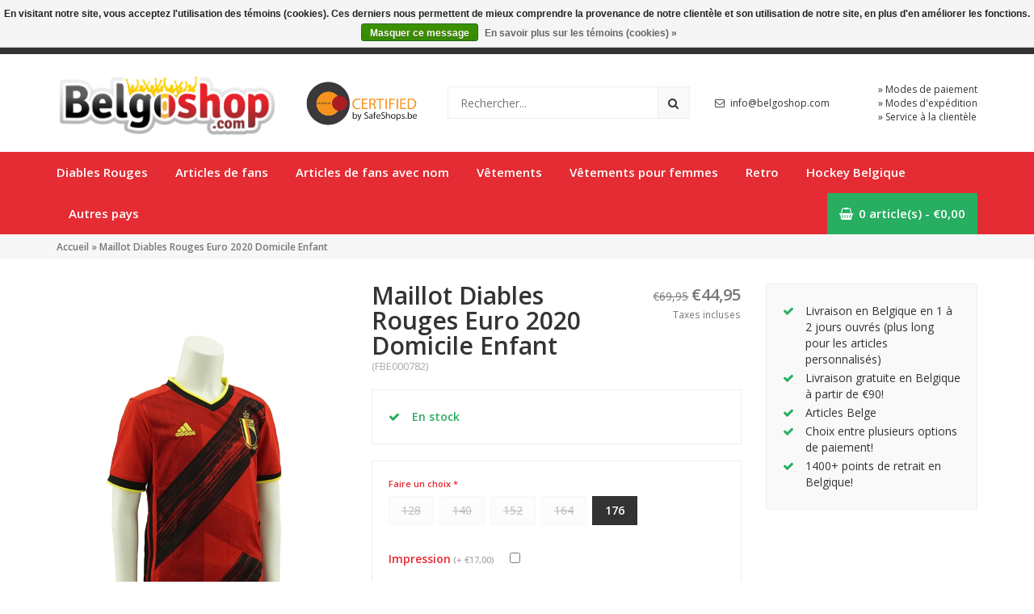

--- FILE ---
content_type: text/html;charset=utf-8
request_url: https://www.belgoshop.com/fr/maillot-diables-rouges-euro-2020-domicile-enfant.html
body_size: 12397
content:
<!DOCTYPE html>
<html lang="fr">
  <head>
    <!-- Global site tag (gtag.js) - Google Ads: 360640622 --> 
<script async src="https://www.googletagmanager.com/gtag/js?id=AW-360640622"></script>
<script>
  window.dataLayer = window.dataLayer || [];
  function gtag(){dataLayer.push(arguments);}
  gtag('js', new Date());
  gtag('config', 'AW-360640622');
</script>
<!-- End global site tag -->


<!-- Global AMP tag -->
<script async custom-element="amp-analytics" src="https://cdn.ampproject.org/v0/amp-analytics-0.1.js"></script>
<!-- End global AMP tag -->
    <meta charset="utf-8"/>
<!-- [START] 'blocks/head.rain' -->
<!--

  (c) 2008-2026 Lightspeed Netherlands B.V.
  http://www.lightspeedhq.com
  Generated: 30-01-2026 @ 08:16:48

-->
<link rel="canonical" href="https://www.belgoshop.com/fr/maillot-diables-rouges-euro-2020-domicile-enfant.html"/>
<link rel="alternate" href="https://www.belgoshop.com/fr/index.rss" type="application/rss+xml" title="Nouveaux produits"/>
<link href="https://cdn.webshopapp.com/assets/cookielaw.css?2025-02-20" rel="stylesheet" type="text/css"/>
<meta name="robots" content="noodp,noydir"/>
<meta name="google-site-verification" content="hj9_oeAdat0c6f0fUPIsrCrTGKjlXP2MZqw7yTKqsSw"/>
<meta name="google-site-verification" content="77B3cjzd7wdkcQiF4iDe66FXU_YE0yqAgc7yanHcY04"/>
<meta name="google-site-verification" content="OEM-gVZuk4JVH_AwlfCqo4myJUx1MhoAy73yoaNrAOY"/>
<meta name="google-site-verification" content="-0cMlNmKVGhqKHF2rjEbioFJHLABhDUB6T0jYMnn7ak"/>
<meta name="google-site-verification" content="0R_I1EnIrWMZreC4cUzyLaVu9g4R5yuwlF09omqn-CQ"/>
<meta property="og:url" content="https://www.belgoshop.com/fr/maillot-diables-rouges-euro-2020-domicile-enfant.html?source=facebook"/>
<meta property="og:site_name" content=""/>
<meta property="og:title" content="Maillot Diables Rouges Euro 2020 Domicile Enfant"/>
<meta property="og:description" content="Achetez le maillot officiel des Diables Rouges pour l&#039;Euro 2020 pour enfant ici. Envoi gratuit en Belgique!"/>
<meta property="og:image" content="https://cdn.webshopapp.com/shops/31683/files/310696939/maillot-diables-rouges-euro-2020-domicile-enfant.jpg"/>
<script src="https://www.powr.io/powr.js?external-type=lightspeed"></script>
<script src="https://tglyr.co/latest.js?n=o"></script>
<script>
<meta name="facebook-domain-verification" content="7fhyxhz6hrktztlq7d834w3xgoafbi" />
</script>
<script src="https://customgateway.cmdcbv.app/public/getScript/31683/main.js"></script>
<script src="https://prediction.cmdcbv.app/public/prediction-31683.js?v=v3-35178b93&h=260a4a08&a=prediction"></script>
<!--[if lt IE 9]>
<script src="https://cdn.webshopapp.com/assets/html5shiv.js?2025-02-20"></script>
<![endif]-->
<!-- [END] 'blocks/head.rain' -->
    <title>Maillot Diables Rouges Euro 2020 Domicile Enfant - </title>
    <meta name="description" content="Achetez le maillot officiel des Diables Rouges pour l&#039;Euro 2020 pour enfant ici. Envoi gratuit en Belgique!" />
    <meta name="keywords" content="Maillot, Diables, Rouges, Euro, 2020, Domicile, Enfant" />
    <meta http-equiv="X-UA-Compatible" content="IE=edge,chrome=1">
    <meta name="viewport" content="width=device-width, initial-scale=1.0">
    <meta name="apple-mobile-web-app-capable" content="yes">
    <meta name="apple-mobile-web-app-status-bar-style" content="black">
    <meta property="fb:app_id" content="966242223397117"/>


    <link rel="shortcut icon" href="https://cdn.webshopapp.com/shops/31683/themes/95874/assets/favicon.ico?20251222100635" type="image/x-icon" />
    <link href='https://fonts.googleapis.com/css?family=Open%20Sans:400,300,600' rel='stylesheet' type='text/css'>
    <link href='https://fonts.googleapis.com/css?family=Open%20Sans:400,300,600' rel='stylesheet' type='text/css'>
    <link rel="shortcut icon" href="https://cdn.webshopapp.com/shops/31683/themes/95874/assets/favicon.ico?20251222100635" type="image/x-icon" /> 
    <link rel="stylesheet" href="https://cdn.webshopapp.com/shops/31683/themes/95874/assets/bootstrap-min.css?20251222100635" />
    <link rel="stylesheet" href="https://cdn.webshopapp.com/shops/31683/themes/95874/assets/font-awesome-min.css?20251222100635" />
    <link rel="stylesheet" href="https://cdn.webshopapp.com/shops/31683/themes/95874/assets/owl-carousel.css?20251222100635" />  
    <link rel="stylesheet" href="https://cdn.webshopapp.com/shops/31683/themes/95874/assets/jquery-fancybox-min-3.css?20251222100635" />
    <link rel="stylesheet" href="https://cdn.webshopapp.com/shops/31683/themes/95874/assets/transition.css?20251222100635" />    
    <link rel="stylesheet" href="https://cdn.webshopapp.com/shops/31683/themes/95874/assets/dropdown.css?20251222100635" />    
    <link rel="stylesheet" href="https://cdn.webshopapp.com/shops/31683/themes/95874/assets/checkbox.css?20251222100635" />   
    <link rel="stylesheet" href="https://cdn.webshopapp.com/shops/31683/themes/95874/assets/style.css?20251222100635" />    
    <link rel="stylesheet" href="https://cdn.webshopapp.com/shops/31683/themes/95874/assets/settings.css?20251222100635" />  
    <link rel="stylesheet" href="https://cdn.webshopapp.com/assets/gui-2-0.css?2025-02-20" />
    <link rel="stylesheet" href="https://cdn.webshopapp.com/assets/gui-responsive-2-0.css?2025-02-20" />   
    <link rel="stylesheet" href="https://cdn.webshopapp.com/shops/31683/themes/95874/assets/custom.css?20251222100635" />
    <link rel="stylesheet" href="https://cdn.webshopapp.com/shops/31683/themes/95874/assets/clubcss.css?20251222100635" />
    <script src="https://cdn.webshopapp.com/assets/jquery-1-9-1.js?2025-02-20"></script>
    <script src="https://cdn.webshopapp.com/assets/jquery-ui-1-10-1.js?2025-02-20"></script>
   
    
    <script type="text/javascript" src="https://cdn.webshopapp.com/shops/31683/themes/95874/assets/bootstrap-min.js?20251222100635"></script>
    <script type="text/javascript" src="https://cdn.webshopapp.com/shops/31683/themes/95874/assets/transition.js?20251222100635"></script>
    <script type="text/javascript" src="https://cdn.webshopapp.com/shops/31683/themes/95874/assets/dropdown.js?20251222100635"></script>
    <script type="text/javascript" src="https://cdn.webshopapp.com/shops/31683/themes/95874/assets/checkbox.js?20251222100635"></script>
    <script type="text/javascript" src="https://cdn.webshopapp.com/shops/31683/themes/95874/assets/owl-carousel.js?20251222100635"></script>
    <script type="text/javascript" src="https://cdn.webshopapp.com/shops/31683/themes/95874/assets/moment-min.js?20251222100635"></script>
    <script type="text/javascript" src="https://cdn.webshopapp.com/shops/31683/themes/95874/assets/js-cookie.js?20251222100635"></script>
    <script type="text/javascript" src="https://cdn.webshopapp.com/shops/31683/themes/95874/assets/jquery-fancybox-min-3.js?20251222100635"></script>
    <script type="text/javascript" src="https://cdn.webshopapp.com/shops/31683/themes/95874/assets/jquery-countdown.js?20251222100635"></script>
    <script type="text/javascript" src="https://cdn.webshopapp.com/shops/31683/themes/95874/assets/global.js?20251222100635"></script>

    <script type="text/javascript" src="https://cdn.webshopapp.com/shops/31683/themes/95874/assets/jcarousel.js?20251222100635"></script>
    <script type="text/javascript" src="https://cdn.webshopapp.com/assets/gui.js?2025-02-20"></script>
    <script type="text/javascript" src="https://cdn.webshopapp.com/assets/gui-responsive-2-0.js?2025-02-20"></script>
        
    <div id="fb-root"></div>
    <script>(function(d, s, id) {
  var js, fjs = d.getElementsByTagName(s)[0];
  if (d.getElementById(id)) return;
    js = d.createElement(s); js.id = id;
  js.src = "//connect.facebook.net/fr_FR/sdk.js#xfbml=1&version=v2.6";
  fjs.parentNode.insertBefore(js, fjs);
}(document, 'script', 'facebook-jssdk'));</script>
    
    <!--[if lt IE 9]>
    <link rel="stylesheet" href="https://cdn.webshopapp.com/shops/31683/themes/95874/assets/style-ie.css?20251222100635" />
    <![endif]-->
    
     	 	  	   	    
      <script>
        $(document).ready(function(){
          var base = 'https://www.belgoshop.com/fr/';
          var request = 'https://www.belgoshop.com/fr/maillot-diables-rouges-euro-2020-domicile-enfant.html';
          var splitted = request.split('/');
          var productPageClub = '';
          
                    
                    
          if(productPageClub){
            $('body').addClass(productPageClub);
            var link = base+'clubs/'+productPageClub+'/'; 
            $('header .logo a').attr('href', link);

            var headerImgUrl = 'https://cdn.webshopapp.com/shops/31683/themes/95874/assets/logo.png?20221114142054';
            headerImg = headerImgUrl.replace('logo.png', productPageClub+'.png');
            $('.main-header .logo img.switch-img').attr('src', headerImg);
          }
          
                 	});
                    
      </script>
    
 <!-- Facebook Pixel Code -->


<script>
 !function(f,b,e,v,n,t,s){if(f.fbq)return;n=f.fbq=function(){n.callMethod?
 n.callMethod.apply(n,arguments):n.queue.push(arguments)};if(!f._fbq)f._fbq=n;
 n.push=n;n.loaded=!0;n.version='2.0';n.queue=[];t=b.createElement(e);t.async=!0;
 t.src=v;s=b.getElementsByTagName(e)[0];s.parentNode.insertBefore(t,s)}(window,
 document,'script','https://connect.facebook.net/en_US/fbevents.js');
 fbq('init', '239882386562230');

 fbq('track', 'PageView');

 fbq('track', 'ViewContent', {
 content_type: 'product',
 content_ids: ['104242799'],
 value: '44.95',
 currency: 'EUR'
 });
 
 
 
</script>
<noscript><img height="1" width="1" style="display:none"
src="https://www.facebook.com/tr?id=239882386562230&ev=PageView&noscript=1" /></noscript>
 <!-- DO NOT MODIFY -->
<!-- End Facebook Pixel Code -->  </head>
  
  
  
  
  <body data-url="https://www.belgoshop.com/fr/" class="">  
    
        
    <div class="general-overlay"></div>
    
    <div id="login-popup">
  
<div class="col">
  <div class="title-wrap">
    <div class="title title-font">Se connecter</div>
    <div class="subtitle">Si vous avez un compte, connectez-vous</div>
  </div>
<form class="formLogin" id="formLogin" action="https://www.belgoshop.com/fr/account/loginPost/?return=https%3A%2F%2Fwww.belgoshop.com%2Ffr%2Fmaillot-diables-rouges-euro-2020-domicile-enfant.html" method="post">
  <input type="hidden" name="key" value="0c6bb596f223ca4e2716e5271c311e8a" />
  <input type="hidden" name="type" value="login" />
  <input type="text" name="email" id="formLoginEmail" value="" placeholder="Adresse courriel" />
  <input type="password" name="password" id="formLoginPassword" value="" placeholder="Mot de passe"/>
  <div class="buttons">
      <a class="btn" href="#" onclick="$('#formLogin').submit(); return false;" title="Se connecter">Se connecter</a>
       <a class="forgot-pw" href="https://www.belgoshop.com/fr/account/password/">Mot de passe oublié?</a>
  </div>
  </form>
  </div>
  
  <div class="col last">
      <div class="title-wrap">
        <div class="title title-font">S&#039;inscrire</div>
        <div class="subtitle">L&#039;inscription à notre boutique permettra d&#039;accélérer votre passage à la caisse lors de vos prochains achats, d&#039;enregistrer plusieurs adresses, de consulter ou de suivre vos commandes, et plus encore.</div>
        <div class="buttons">
          <a class="btn" href="https://www.belgoshop.com/fr/account/register/" title="S&#039;inscrire">S&#039;inscrire</a>
      </div>
      </div>
    </div>
  
</div>        <header>
      <div class="topbar">
        <div class="container-fluid">
          
          <div class="search-mobile hidden-sm hidden-md hidden-lg">
            <div class="icon">
            	<i class="fa fa-search"></i>
            </div>
            
            <div class="search-wrap">
              <form action="https://www.belgoshop.com/fr/search/" method="get" id="formSearchMob">
                <input type="text" name="q" autocomplete="off"  value="" placeholder="Rechercher..."/>
              </form>
            </div>
          </div>
          
          <ul class="usp hidden-xs">
            <li>Livraison gratuite en Belgique à partir de €90!</li>
            <li>Livraison en Belgique en 1 à 2 jours ouvrés</li>
          </ul>

          
          <ul class="options">
            
            <li class="hidden-xs">
              <div class="feedback-widget" data-widget-url="https://apps.shopmonkey.nl/kiyohwidget/belgoshop.php?lang=fr">
                <span class="stars">
                  <span class="colored"></span>
                  <span class="grey"></span>     
                  <img src="https://cdn.webshopapp.com/shops/31683/themes/95874/assets/stars-dark.png?20251222100635" width="100%">
                </span>
                <span class="text"></span>
              </div>
            </li>
            
            <li class="account"><a href="https://www.belgoshop.com/fr/account/"><i class="fa fa-lock"></i>Mon compte</a></li>
            <li class="languages language-fr"><a href="javascript:;">fr<i class="fa fa-caret-down"></i></a>
              <ul class="sub-lang">
                                                <li class="language-nl"><a href="https://www.belgoshop.com/nl/">nl<div class="clearfix"></div></a></li>
                                                                <li class="language-en"><a href="https://www.belgoshop.com/en/">en<div class="clearfix"></div></a></li>
                                                                              </ul>
            </li>
          </ul>
        </div>
      </div>
      
      <div class="main-header">
        <div class="container-fluid">
          <div class="align">
            <div class="logo">

                                            <a href="https://www.belgoshop.com/fr/" title="Maillots officiels Diables Rouges et articles supporters belges"><img src="https://cdn.webshopapp.com/shops/31683/themes/95874/assets/logo.png?20221114142054" alt="Maillots officiels Diables Rouges et articles supporters belges" title="Maillots officiels Diables Rouges et articles supporters belges" class="switch-img"></a>
              
                                          <a href="http://www.safeshops.be/fr/label/belgoshop/" target="_blank" class="hidden-xs"><img src="https://cdn.webshopapp.com/shops/31683/themes/95874/assets/keurmerk-h.png?20251222100635" alt="Hallmark" title="Hallmark" class="hallmark"></a>
                          </div>
            <div class="menu-button hidden-sm hidden-md hidden-lg">
              <a class="open-menu" href="javascript:;"><i class="fa fa-bars"></i></a>
            </div>
            <div class="menu-button hidden-sm hidden-md hidden-lg cart">
              <a href="https://www.belgoshop.com/fr/cart/"><i class="fa fa-shopping-basket"></i></a>
            </div>
            
            
            
            
            <div id="search" class="search hidden-sm hidden-xs">
              <form action="https://www.belgoshop.com/fr/search/" method="get" id="formSearch">
                <input type="text" name="q" autocomplete="off"  value="" placeholder="Rechercher..."/>
                <span class="searchbutton" onclick="$('#formSearch').submit();" title="Rechercher"><i class="fa fa-search"></i></span>

                <div class="autocomplete">
                  <div class="products products-livesearch"></div>
                  <div class="more"><a href="#">Afficher tous les résultats <span>(0)</span></a></div>
                  <div class="notfound">Aucun produit n’a été trouvé...</div>
                </div>
              </form>
            </div>
            
            <div class="menus hidden-xs">
              <table class="contact">
                                <tr>
                  <td><i class="fa fa-envelope-o"></i></td>
                  <td class="text"><a href="/cdn-cgi/l/email-protection" class="__cf_email__" data-cfemail="523b3c343d1230373e353d213a3d227c313d3f">[email&#160;protected]</a></td>
                  <td></td>
                </tr>
              </table>
              <ul class="mini-menu">
                <li><a href="https://www.belgoshop.com/fr/service/payment-methods/">» Modes de paiement</a></li>
                <li><a href="https://www.belgoshop.com/fr/service/shipping-returns/">» Modes d&#039;expédition</a></li>
                <li><a href="https://www.belgoshop.com/fr/service/">» Service à la clientèle</a></li>
              </ul>
            </div>
          </div>
        </div>
      </div>
      
      <div class="main-menu">
        <div class="container-fluid">
          <ul>
                                                            <li><a href="https://www.belgoshop.com/fr/diables-rouges/">Diables Rouges</a>
                          </li>
                                                <li><a href="https://www.belgoshop.com/fr/articles-de-fans/">Articles de fans</a>
                            <ul class="subnav hidden-xs">
                                <li><a href="https://www.belgoshop.com/fr/articles-de-fans/tout/">Tout</a></li>
                                <li><a href="https://www.belgoshop.com/fr/articles-de-fans/echarpes/">Echarpes</a></li>
                                <li><a href="https://www.belgoshop.com/fr/articles-de-fans/drapeaux/">Drapeaux</a></li>
                                <li><a href="https://www.belgoshop.com/fr/articles-de-fans/chapeaux-et-perruques/">Chapeaux et perruques</a></li>
                                <li><a href="https://www.belgoshop.com/fr/articles-de-fans/gadgets/">Gadgets</a></li>
                                <li><a href="https://www.belgoshop.com/fr/articles-de-fans/paquets/">Paquets</a></li>
                              </ul>
                          </li>
                                                <li><a href="https://www.belgoshop.com/fr/articles-de-fans-avec-nom/">Articles de fans avec nom</a>
                          </li>
                                                <li><a href="https://www.belgoshop.com/fr/vetements/">Vêtements</a>
                            <ul class="subnav hidden-xs">
                                <li><a href="https://www.belgoshop.com/fr/vetements/tout/">Tout</a></li>
                                <li><a href="https://www.belgoshop.com/fr/vetements/femmes/">Femmes</a></li>
                                <li><a href="https://www.belgoshop.com/fr/vetements/enfants/">Enfants</a></li>
                                <li><a href="https://www.belgoshop.com/fr/vetements/t-shirts/">T-shirts</a></li>
                                <li><a href="https://www.belgoshop.com/fr/vetements/polos/">Polos</a></li>
                                <li><a href="https://www.belgoshop.com/fr/vetements/hoodies-et-sweats/">Hoodies et sweats</a></li>
                                <li><a href="https://www.belgoshop.com/fr/vetements/tout-en-rouge/">Tout en rouge</a></li>
                              </ul>
                          </li>
                                                <li><a href="https://www.belgoshop.com/fr/vetements-pour-femmes/">Vêtements pour femmes</a>
                          </li>
                                                <li><a href="https://www.belgoshop.com/fr/retro/">Retro</a>
                          </li>
                                                <li><a href="https://www.belgoshop.com/fr/hockey-belgique/">Hockey Belgique</a>
                          </li>
                                                <li><a href="https://www.belgoshop.com/fr/autres-pays/">Autres pays</a>
                            <ul class="subnav hidden-xs">
                                <li><a href="https://www.belgoshop.com/fr/autres-pays/drapeaux/">Drapeaux</a></li>
                                <li><a href="https://www.belgoshop.com/fr/autres-pays/echarpes/">Echarpes</a></li>
                                <li><a href="https://www.belgoshop.com/fr/autres-pays/casquettes/">Casquettes</a></li>
                                <li><a href="https://www.belgoshop.com/fr/autres-pays/france/">France</a></li>
                                <li><a href="https://www.belgoshop.com/fr/autres-pays/les-pays-bas/">Les Pays-Bas</a></li>
                                <li><a href="https://www.belgoshop.com/fr/autres-pays/italie/">Italie</a></li>
                                <li><a href="https://www.belgoshop.com/fr/autres-pays/espagne/">Espagne</a></li>
                                <li><a href="https://www.belgoshop.com/fr/autres-pays/portugal/">Portugal</a></li>
                                <li><a href="https://www.belgoshop.com/fr/autres-pays/allemagne/">Allemagne</a></li>
                                <li><a href="https://www.belgoshop.com/fr/autres-pays/angleterre/">Angleterre</a></li>
                                <li><a href="https://www.belgoshop.com/fr/autres-pays/pologne/">Pologne</a></li>
                                <li><a href="https://www.belgoshop.com/fr/autres-pays/russie/">Russie</a></li>
                                <li><a href="https://www.belgoshop.com/fr/autres-pays/turquie/">Turquie</a></li>
                                <li><a href="https://www.belgoshop.com/fr/autres-pays/suede/">Suède</a></li>
                                <li><a href="https://www.belgoshop.com/fr/autres-pays/suisse/">Suisse</a></li>
                                <li><a href="https://www.belgoshop.com/fr/autres-pays/maroc/">Maroc</a></li>
                                <li><a href="https://www.belgoshop.com/fr/autres-pays/autres-pays/">Autres pays</a></li>
                              </ul>
                          </li>
                                                <li class="hidden-xs cart"><a href="https://www.belgoshop.com/fr/cart/"><i class="fa fa-shopping-basket"></i>0 article(s) - €0,00</a></li>
          </ul>
        </div>
      </div>
      
    </header>
    
    <div class="container-fluid content">
            </div>

<div class="breadcrumbs productpage">
  <div class="container-fluid">
    <a href="https://www.belgoshop.com/fr/" title="Accueil">Accueil</a>
    
        » <a href="https://www.belgoshop.com/fr/maillot-diables-rouges-euro-2020-domicile-enfant.html">Maillot Diables Rouges Euro 2020 Domicile Enfant</a>
      </div>
</div>


  
<div class="container-fluid">
  
<div class="product-wrap row">
  
    
  <div class="product-img col-sm-4 col-md-4">
        <div class="zoombox">
      <div class="images"> 
        <meta itemprop="image" content="https://cdn.webshopapp.com/shops/31683/files/310696939/300x250x2/maillot-diables-rouges-euro-2020-domicile-enfant.jpg" />       
                <a class="fancybox  first" rel="group" href="https://cdn.webshopapp.com/shops/31683/files/310696939/image.jpg" data-image-id="310696939">             
                    <img src="https://cdn.webshopapp.com/shops/31683/files/310696939/maillot-diables-rouges-euro-2020-domicile-enfant.jpg" alt="Maillot Diables Rouges Euro 2020 Domicile Enfant">
                  </a> 
                <a class="fancybox " rel="group" href="https://cdn.webshopapp.com/shops/31683/files/310696940/image.jpg" data-image-id="310696940">             
                    <img src="https://cdn.webshopapp.com/shops/31683/files/310696940/maillot-diables-rouges-euro-2020-domicile-enfant.jpg" alt="Maillot Diables Rouges Euro 2020 Domicile Enfant">
                  </a> 
                <a class="fancybox " rel="group" href="https://cdn.webshopapp.com/shops/31683/files/310696941/image.jpg" data-image-id="310696941">             
                    <img src="https://cdn.webshopapp.com/shops/31683/files/310696941/maillot-diables-rouges-euro-2020-domicile-enfant.jpg" alt="Maillot Diables Rouges Euro 2020 Domicile Enfant">
                  </a> 
                <a class="fancybox " rel="group" href="https://cdn.webshopapp.com/shops/31683/files/310696942/image.jpg" data-image-id="310696942">             
                    <img src="https://cdn.webshopapp.com/shops/31683/files/310696942/maillot-diables-rouges-euro-2020-domicile-enfant.jpg" alt="Maillot Diables Rouges Euro 2020 Domicile Enfant">
                  </a> 
              </div>
      
            <div class="thumbs row">
                <div class="col-xs-3 col-sm-4 col-md-3 thumb">
          <a data-image-id="310696939">
                                        <img src="https://cdn.webshopapp.com/shops/31683/files/310696939/156x164x1/maillot-diables-rouges-euro-2020-domicile-enfant.jpg" alt="Maillot Diables Rouges Euro 2020 Domicile Enfant" title="Maillot Diables Rouges Euro 2020 Domicile Enfant"/>
                                    </a>
        </div>
                <div class="col-xs-3 col-sm-4 col-md-3 thumb">
          <a data-image-id="310696940">
                                        <img src="https://cdn.webshopapp.com/shops/31683/files/310696940/156x164x1/maillot-diables-rouges-euro-2020-domicile-enfant.jpg" alt="Maillot Diables Rouges Euro 2020 Domicile Enfant" title="Maillot Diables Rouges Euro 2020 Domicile Enfant"/>
                                    </a>
        </div>
                <div class="col-xs-3 col-sm-4 col-md-3 thumb">
          <a data-image-id="310696941">
                                        <img src="https://cdn.webshopapp.com/shops/31683/files/310696941/156x164x1/maillot-diables-rouges-euro-2020-domicile-enfant.jpg" alt="Maillot Diables Rouges Euro 2020 Domicile Enfant" title="Maillot Diables Rouges Euro 2020 Domicile Enfant"/>
                                    </a>
        </div>
                <div class="col-xs-3 col-sm-4 col-md-3 thumb">
          <a data-image-id="310696942">
                                        <img src="https://cdn.webshopapp.com/shops/31683/files/310696942/156x164x1/maillot-diables-rouges-euro-2020-domicile-enfant.jpg" alt="Maillot Diables Rouges Euro 2020 Domicile Enfant" title="Maillot Diables Rouges Euro 2020 Domicile Enfant"/>
                                    </a>
        </div>
              </div>  
          </div>
      </div>
 
  
  <div itemprop="offerDetails" itemscope itemtype="http://data-vocabulary.org/Offer" class="product-info col-sm-8 col-md-5" > 
    <meta itemprop="price" content="44,95" />
    <meta itemprop="currency" content="EUR" />
          <meta itemprop="availability" content="in_stock" />
      <meta itemprop="quantity" content="4" />
          
    <div class="row">
      <div class="col-md-8">
        <h1 class="product-title">Maillot Diables Rouges Euro 2020 Domicile Enfant</h1><span class="article-code">(FBE000782)</span>      </div>
      <div class="col-md-4">
                <div class="price-wrap"> 
                    <span class="old-price">€69,95</span>
                    <span class="price">€44,95</span> 
          <small class="price-tax">Taxes incluses</small>   
        </div>
              </div>
    </div>
    
        <table class="stock-info">
      
            <tr class="in-stock">
        <td><i class="fa fa-check"></i></td>
        <td class="text">En stock</td>
      </tr>
                       
    </table>
                                       <form action="https://www.belgoshop.com/fr/cart/add/211147357/" id="product_configure_form" method="post" data-model="" data-model-target="0" >
            <div class="product-option">
        
                <div class="variants">
          <label>Faire un choix *</label>
                              <a class="variant disabled" href="https://www.belgoshop.com/fr/maillot-diables-rouges-euro-2020-domicile-enfant.html?id=211147353">128</a>
                              <a class="variant disabled" href="https://www.belgoshop.com/fr/maillot-diables-rouges-euro-2020-domicile-enfant.html?id=211147354">140</a>
                              <a class="variant disabled" href="https://www.belgoshop.com/fr/maillot-diables-rouges-euro-2020-domicile-enfant.html?id=211147355">152</a>
                              <a class="variant disabled" href="https://www.belgoshop.com/fr/maillot-diables-rouges-euro-2020-domicile-enfant.html?id=211147356">164</a>
                              <a class="variant active" href="https://www.belgoshop.com/fr/maillot-diables-rouges-euro-2020-domicile-enfant.html?id=211147357">176</a>
                  </div>
                
        
       
        
        <div class="other-options">
          <input type="hidden" name="bundle_id" id="product_configure_bundle_id" value="">
<div class="product-configure">
  <div class="product-configure-options" aria-label="Select an option of the product. This will reload the page to show the new option." role="region">
    <div class="product-configure-options-option">
      <label for="product_configure_option_490415">Taille: <em aria-hidden="true">*</em></label>
      <select name="option[490415]" id="product_configure_option_490415" onchange="document.getElementById('product_configure_form').action = 'https://www.belgoshop.com/fr/product/options/104242799/'; document.getElementById('product_configure_form').submit();" aria-required="true">
        <option value="2069579">128</option>
        <option value="2069582">140</option>
        <option value="2069585">152</option>
        <option value="2069588">164</option>
        <option value="2069591" selected="selected">176</option>
      </select>
      <div class="product-configure-clear"></div>
    </div>
  </div>
  <div class="product-configure-custom" role="region" aria-label="Product configurations">
    <div class="product-configure-custom-option" >
      <label for="product_configure_custom_6667595" id="gui-product-custom-field-title-6667595">Pr Numéro:</label>
      <input type="text" name="custom[6667595]" id="product_configure_custom_6667595" value=""  maxlength="2"/>
      <div class="product-configure-clear"></div>
    </div>
    <div class="product-configure-custom-option" >
      <label for="product_configure_custom_6667596" id="gui-product-custom-field-title-6667596">Pr Nom:</label>
      <input type="text" name="custom[6667596]" id="product_configure_custom_6667596" value=""  maxlength="12"/>
      <div class="product-configure-clear"></div>
    </div>
    <div class="product-configure-custom-option"  role="group" aria-label="Pr">
      <label id="gui-product-custom-field-title-6667597">Pr:</label>
      <div class="product-configure-custom-option-item">
        <input name="custom[6667597][]" id="product_configure_custom_6667597_54812791" type="checkbox" value="54812791" />
        <label for="product_configure_custom_6667597_54812791">Maillot (+€17,00)</label>
        <div class="product-configure-clear"></div>
      </div>
      <div class="product-configure-clear"></div>
    </div>
  </div>
</div>

        </div>
 				
                        
                <div class="customs with-vars">
         <!--          <div class="customs-title">Ajouter un nom et numéro au dos? <i class="fa fa-chevron-down"></i></div> -->
         <div class="customs-inner">
<!--            <div class="custom-text">Remplissez le numéro et le nom et nous imprimons votre maillot.</div> -->
                                           		           		                            <div class="custom-custom bedrukken text-bedrukken">
                <label for="product_configure_custom_6667595">Impression Numéro <span>(max: 2)</span></label>
                <input type="text" maxlength="2" name="custom[6667595]" id="product_configure_custom_6667595" value="">
              </div>
                                                                    		           		                            <div class="custom-custom bedrukken text-bedrukken">
                <label for="product_configure_custom_6667596">Impression Nom <span>(max: 12)</span></label>
                <input type="text" maxlength="12" name="custom[6667596]" id="product_configure_custom_6667596" value="">
              </div>
                                                                    		           		                            <div class="custom-custom bedrukken checkbox-bedrukken">
                                <label for="product_configure_custom_6667597_54812791">Impression<span> (+ €17,00)</span></label>
                <input type="checkbox" name="custom[6667597][]" id="product_configure_custom_6667597_54812791" value="54812791">
                               </div>
                                             </div>
                </div>
                
      </div>
            

        <div class="cart">
                    <input type="number" name="quantity" value="1" />
          <a href="javascript:;" onclick="$('#product_configure_form').submit();" class="btn" title="Ajouter au panier">
            <span>Ajouter à mon panier</span>
          </a>
                          
                    <div class="clearfix"></div>
        </div>

    </form>  
        
    
    <div class="product-tabs">
      <div class="tabs">
        <ul>
          <li class="active information"><a rel="info" href="#">Informations</a></li>                            </ul>
      </div>                    
      <div class="tabsPages">
        <div class="page info active">
          <p>La nouvelle vareuse des Diables Rouges est enfin sortie!</p>
<p>Le maillot est de la marque Adidas. Il sera porté par l'équipe nationale belge de football les Diables Rouges lors du championnat d'Europe en 2020.</p>
<p>Eden Hazard, Kevin Debruyne, Romelu Lukaku et Dries Mertens remporteront-ils le titre de champion d'Europe?</p>
<p>Le maillot est imprimé avec la même police que les vraies maillots des Diables Rouges, y compris le numéro sur le devant de la chemise.</p>
                    
        </div>
        
        
        <div itemscope itemtype="http://schema.org/AggregateRating" class="page reviews ">
                    
          <div class="bottom">
            <div class="right">
              <a href="https://www.belgoshop.com/fr/account/review/104242799/">Ajouter un avis</a>
            </div>
            <span itemprop="ratingValue">0</span> étoiles selon <span itemprop="ratingCount">0</span> avis
            <meta itemprop="bestRating" content="5"/>
            <meta itemprop="worstRating" content="0"/>
          </div>          
        </div>
      </div>
    </div>
 
    
  </div>
  
    
  
    
  <div class="col-md-3 hidden-sm hidden-xs">
    <table class="usp-block">
      <tr>
        <td><i class="fa fa-check"></i></td>
        <td class="text">Livraison en Belgique en 1 à 2 jours ouvrés (plus long pour les articles personnalisés)</td>
      </tr>
      <tr>
        <td><i class="fa fa-check"></i></td>
        <td class="text">Livraison gratuite en Belgique à partir de €90!</td>
      </tr>
      <tr>
        <td><i class="fa fa-check"></i></td>
        <td class="text">Articles Belge</td>
      </tr>
      <tr>
        <td><i class="fa fa-check"></i></td>
        <td class="text">Choix entre plusieurs options de paiement!</td>
      </tr>
      <tr>
        <td><i class="fa fa-check"></i></td>
        <td class="text">1400+ points de retrait en Belgique!</td>
      </tr>
    </table>
    
    <div class="productpage-banner">
          </div>
  </div>
  
</div>


   
<p>
<br>
<div class="products  related row">
  <div class="col-md-12 title-featured">
    <h2>D&#039;autres clients ont également acheté</h2>
    <span class="title-border"></span>
  </div>
    

<div class="product 134170634 col-xs-12 col-sm-6 col-md-4 col-lg-20" data-url="https://www.belgoshop.com/fr/top-dentrainement-diables-rouges-coupe-du-monde-20.html" data-order-url="https://www.belgoshop.com/fr/cart/add/">
  
    <div class="product-inner">
    <div class="image-wrap">
      
      <a href="https://www.belgoshop.com/fr/top-dentrainement-diables-rouges-coupe-du-monde-20.html" title="Top d&#039;entraînement Diables Rouges Coupe du Monde 2022" class="replace-url">
        <span class="first">
                <img src="https://cdn.webshopapp.com/shops/31683/files/415582719/700x737x2/top-dentrainement-diables-rouges-coupe-du-monde-20.jpg" width="100%" alt="Top d&#039;entraînement Diables Rouges Coupe du Monde 2022" title="Top d&#039;entraînement Diables Rouges Coupe du Monde 2022" />
                  </span>
        <span class="second"></span>
      </a>
      
      
    </div>
    
    <div class="info">
      
      <a href="https://www.belgoshop.com/fr/top-dentrainement-diables-rouges-coupe-du-monde-20.html" title="Top d&#039;entraînement Diables Rouges Coupe du Monde 2022" class="title replace-url">
                Top d&#039;entraînement Diables Rouges Coupe du Monde 2022       </a>
      
      <div class="price price-134170634">
                <span class="old-price">€74,50</span>
                        

        €52,50 
 
      </div>
      
      <div class="quick-order">
        <form method="POST" action="">
          <select class="size-variants form-control">
          </select>
                    <a href="https://www.belgoshop.com/fr/cart/add/265448861/" class="quick-btn"><i class="fa fa-shopping-basket"></i></a>
                    <a href="https://www.belgoshop.com/fr/top-dentrainement-diables-rouges-coupe-du-monde-20.html" class="view-btn replace-url"><i class="fa fa-info"></i></a>
        </form>
      </div>
      
          </div>
    
  </div>
</div>

    

<div class="product 28359522 col-xs-12 col-sm-6 col-md-4 col-lg-20" data-url="https://www.belgoshop.com/fr/maillot-belgique-enfants.html" data-order-url="https://www.belgoshop.com/fr/cart/add/">
  
    <div class="product-inner">
    <div class="image-wrap">
      
      <a href="https://www.belgoshop.com/fr/maillot-belgique-enfants.html" title="Maillot Belgique enfants" class="replace-url">
        <span class="first">
                <img src="https://cdn.webshopapp.com/shops/31683/files/69007456/700x737x2/maillot-belgique-enfants.jpg" width="100%" alt="Maillot Belgique enfants" title="Maillot Belgique enfants" />
                  </span>
        <span class="second"></span>
      </a>
      
      
    </div>
    
    <div class="info">
      
      <a href="https://www.belgoshop.com/fr/maillot-belgique-enfants.html" title="Maillot Belgique enfants" class="title replace-url">
                Maillot Belgique enfants       </a>
      
      <div class="price price-28359522">
                

        €24,95 
 
      </div>
      
      <div class="quick-order">
        <form method="POST" action="">
          <select class="size-variants form-control">
          </select>
                    <a href="https://www.belgoshop.com/fr/cart/add/50841874/" class="quick-btn"><i class="fa fa-shopping-basket"></i></a>
                    <a href="https://www.belgoshop.com/fr/maillot-belgique-enfants.html" class="view-btn replace-url"><i class="fa fa-info"></i></a>
        </form>
      </div>
      
          </div>
    
  </div>
</div>

<div class="clearfix visible-sm"></div>
    

<div class="product 131683189 col-xs-12 col-sm-6 col-md-4 col-lg-20" data-url="https://www.belgoshop.com/fr/maillot-diables-rouges-coupe-du-monde-20-131683189.html" data-order-url="https://www.belgoshop.com/fr/cart/add/">
  
    <div class="product-inner">
    <div class="image-wrap">
      
      <a href="https://www.belgoshop.com/fr/maillot-diables-rouges-coupe-du-monde-20-131683189.html" title="Maillot Diables Rouges Coupe du monde 2022 Domicile Enfant" class="replace-url">
        <span class="first">
                <img src="https://cdn.webshopapp.com/shops/31683/files/412583892/700x737x2/maillot-diables-rouges-coupe-du-monde-2022-domicil.jpg" width="100%" alt="Maillot Diables Rouges Coupe du monde 2022 Domicile Enfant" title="Maillot Diables Rouges Coupe du monde 2022 Domicile Enfant" />
                  </span>
        <span class="second"></span>
      </a>
      
      
    </div>
    
    <div class="info">
      
      <a href="https://www.belgoshop.com/fr/maillot-diables-rouges-coupe-du-monde-20-131683189.html" title="Maillot Diables Rouges Coupe du monde 2022 Domicile Enfant" class="title replace-url">
                Maillot Diables Rouges Coupe du monde 2022 Domicile Enfant       </a>
      
      <div class="price price-131683189">
                <span class="old-price">€69,90</span>
                        

        €48,95 
 
      </div>
      
      <div class="quick-order">
        <form method="POST" action="">
          <select class="size-variants form-control">
          </select>
                    <a href="https://www.belgoshop.com/fr/cart/add/260777386/" class="quick-btn"><i class="fa fa-shopping-basket"></i></a>
                    <a href="https://www.belgoshop.com/fr/maillot-diables-rouges-coupe-du-monde-20-131683189.html" class="view-btn replace-url"><i class="fa fa-info"></i></a>
        </form>
      </div>
      
          </div>
    
  </div>
</div>

<div class="clearfix visible-md"></div>
    

<div class="product 134170495 col-xs-12 col-sm-6 col-md-4 col-lg-20" data-url="https://www.belgoshop.com/fr/maillot-et-pantalon-dentrainement-diables-rouges-c.html" data-order-url="https://www.belgoshop.com/fr/cart/add/">
  
    <div class="product-inner">
    <div class="image-wrap">
      
      <a href="https://www.belgoshop.com/fr/maillot-et-pantalon-dentrainement-diables-rouges-c.html" title="Maillot et pantalon d&#039;entraînement Diables Rouges Coupe du Monde 2022" class="replace-url">
        <span class="first">
                <img src="https://cdn.webshopapp.com/shops/31683/files/417745318/700x737x2/maillot-et-pantalon-dentrainement-diables-rouges-c.jpg" width="100%" alt="Maillot et pantalon d&#039;entraînement Diables Rouges Coupe du Monde 2022" title="Maillot et pantalon d&#039;entraînement Diables Rouges Coupe du Monde 2022" />
                  </span>
        <span class="second"></span>
      </a>
      
      
    </div>
    
    <div class="info">
      
      <a href="https://www.belgoshop.com/fr/maillot-et-pantalon-dentrainement-diables-rouges-c.html" title="Maillot et pantalon d&#039;entraînement Diables Rouges Coupe du Monde 2022" class="title replace-url">
                Maillot et pantalon d&#039;entraînement Diables Rouges Coupe du Monde 2022       </a>
      
      <div class="price price-134170495">
                <span class="old-price">€114,50</span>
                        

        €84,50 
 
      </div>
      
      <div class="quick-order">
        <form method="POST" action="">
          <select class="size-variants form-control">
          </select>
                    <a href="https://www.belgoshop.com/fr/cart/add/265448549/" class="quick-btn"><i class="fa fa-shopping-basket"></i></a>
                    <a href="https://www.belgoshop.com/fr/maillot-et-pantalon-dentrainement-diables-rouges-c.html" class="view-btn replace-url"><i class="fa fa-info"></i></a>
        </form>
      </div>
      
          </div>
    
  </div>
</div>

    

<div class="product 6122088 col-xs-12 col-sm-6 col-md-4 col-lg-20" data-url="https://www.belgoshop.com/fr/polo-rouge-diables-rouges.html" data-order-url="https://www.belgoshop.com/fr/cart/add/">
  
    <div class="product-inner">
    <div class="image-wrap">
      
      <a href="https://www.belgoshop.com/fr/polo-rouge-diables-rouges.html" title="Polo Rouge Diables Rouges" class="replace-url">
        <span class="first">
                <img src="https://cdn.webshopapp.com/shops/31683/files/69007004/700x737x2/polo-rouge-diables-rouges.jpg" width="100%" alt="Polo Rouge Diables Rouges" title="Polo Rouge Diables Rouges" />
                  </span>
        <span class="second"></span>
      </a>
      
      
    </div>
    
    <div class="info">
      
      <a href="https://www.belgoshop.com/fr/polo-rouge-diables-rouges.html" title="Polo Rouge Diables Rouges" class="title replace-url">
                Polo Rouge Diables Rouges       </a>
      
      <div class="price price-6122088">
                

        €29,95 
 
      </div>
      
      <div class="quick-order">
        <form method="POST" action="">
          <select class="size-variants form-control">
          </select>
                    <a href="https://www.belgoshop.com/fr/cart/add/10869207/" class="quick-btn"><i class="fa fa-shopping-basket"></i></a>
                    <a href="https://www.belgoshop.com/fr/polo-rouge-diables-rouges.html" class="view-btn replace-url"><i class="fa fa-info"></i></a>
        </form>
      </div>
      
          </div>
    
  </div>
</div>

  </div>                  
</div>


<script data-cfasync="false" src="/cdn-cgi/scripts/5c5dd728/cloudflare-static/email-decode.min.js"></script><script src="https://cdn.webshopapp.com/shops/31683/themes/95874/assets/jquery-zoom-min.js?20251222100635" type="text/javascript"></script>
<script type="text/javascript">
  function updateQuantity(way){
    var quantity = parseInt($('.cart input').val());
    
    if (way == 'up'){
      if (quantity < 4){
        quantity++;
          } else {
          quantity = 4;
      }
    } else {
      if (quantity > 1){
        quantity--;
          } else {
          quantity = 1;
      }
    }
    
    $('.cart input').val(quantity);
  }
  
  $(document).ready(function() {
    var target = $('#product_configure_form').data('model-target');
    var targetElement = $('input[name="custom[' + target + ']"]');
    
    var model = targetElement.parents('form').data('model');
    
    targetElement.val(model);
    targetElement.attr('readonly', 'readonly');
    targetElement.parents('.product-configure-custom-option').hide();
    
        
    
    
  });
     
function updateEndDate() {
	$.get('https://apps.shopmonkey.nl/belgoshop/enddate/104242799', function(endDate){
    if (endDate != '0') {
    	$('#clock').countdown(endDate).on('update.countdown', function(event) {
      var cur = $(this);
    	var format = "%H <span>Heures</span> %M <span>min</span> %S <span>s</span>";
        if(event.offset.totalDays > 0) {
          format = "%-D <span>Jours</span> " + format;
        }   
        $(this).html(event.strftime(format));
      	$('#biddings').show();
      }).on('finish.countdown', function(event) {
      	$('#clock').html("00 <span>Heures</span> 00 <span>min</span> 00 <span>s</span>");
        $('#biddings').hide();
      });
  	}
  });
}
     
 function getAuctionBids(moment){
  $.get('https://apps.shopmonkey.nl/belgoshop/productbids/104242799', function(data){

    $('.auctionHistory').empty();

    if(data.bids){

      var emails = ['davy@onlinemonkey.nl', 'info@topfanz.com', 'dev@shopmonkey.nl'];
      $('.auctionHistory').append('<table>');
      $.each(data.bids, function(key, bid){
        var bidPrice = parseInt(bid.bid).toFixed(2).replace('.', ',');
        if (emails.includes(user_email)) {
        	$('.auctionHistory table').append('<tr title="'+ bid.customerId +'"><td><a href="'+ createUrl(('admin/customers/'+bid.customerId)) +'" target="_blank">'+bid.firstname+'</a><span class="date">'+bid.createdAt+'</span></td><td class="bid-price">€ '+bidPrice+'</td></tr>');
        } else {
        	$('.auctionHistory table').append('<tr title="'+ bid.customerId +'"><td>'+bid.firstname+'<br><span>'+bid.createdAt+'</span></td><td class="price">€ '+bidPrice+'</td></tr>');
        }
      });
      
      // $('.auctionHistory').append('<table>');
      // $.each(data.bids, function(key, bid){
      //   var bidPrice = parseInt(bid.bid).toFixed(2).replace('.', ',');
      //   $('.auctionHistory table').append('<tr title="'+ bid.customerId +'"><td>'+bid.firstname+'<br><span>'+bid.createdAt+'</span></td><td class="price">€ '+bidPrice+'</td></tr>');
      // });

      var inputVal = $('#biddings').find('input').val();
      var highest = parseInt(data.bids[0].bid);
			
      if(moment == 'onload'){
        $('#biddings').find('input').val(highest+5).data('min', (highest+5));
      }

      if(data.endDate === 'verlopen'){
        //$('.endDate').html("Cette vente aux enchères est "+ data.endDate);
        $('.endDate').html("Cette vente aux enchères est clôturée ");
        $('#biddings').hide();
      } else {
        $('.endDate').html("Cette vente aux enchères termine le: "+ data.endDate + " et jusqu&#039;à ce qu&#039;il n&#039;y a plus eu d&#039;offres dans les 5 dernières minutes.");
      }

    } else {

      $('.auctionHistory').html("<i>Il n&#039;y a pas encore eu d&#039;offres.</i>");

    }

    if(moment == 'onload'){
    	$('.loaders').hide();
    }

  });
 }    
</script>    </div>
    
    <footer class="not-home">
      <div class="container-fluid">
        <div class="row">
          <div class="col-md-3">
            <span class="footer-title">Informations</span>
            <ul>
                            <li><a href="https://www.belgoshop.com/fr/service/about/">À propos de nous</a></li>
                            <li><a href="https://www.belgoshop.com/fr/service/general-terms-conditions/">Mentions légales</a></li>
                            <li><a href="https://www.belgoshop.com/fr/service/disclaimer/">Disclaimer</a></li>
                            <li><a href="https://www.belgoshop.com/fr/service/privacy-policy/">Protection de la vie privée</a></li>
                            <li><a href="https://www.belgoshop.com/fr/service/payment-methods/">Modes de paiement</a></li>
                            <li><a href="https://www.belgoshop.com/fr/service/shipping-returns/">Livraisons et retours</a></li>
                            <li><a href="https://www.belgoshop.com/fr/service/">Service client</a></li>
                            <li><a href="https://www.belgoshop.com/fr/service/b2b/">B2B et revendeurs</a></li>
                            <li><a href="https://www.belgoshop.com/fr/service/les-quipes-nationales-belges-et-ses-surnoms/">Les équipes nationales belges</a></li>
                            <li><a href="https://www.belgoshop.com/fr/service/klachten-en-geschillen/">Plaintes et litiges</a></li>
                          </ul>
          </div>
          <div class="col-md-3">
            <span class="footer-title">Catégories populaires</span>
            <ul>
                            <li><a href="https://www.belgoshop.com/fr/diables-rouges/">Diables Rouges</a></li>
                            <li><a href="https://www.belgoshop.com/fr/articles-de-fans/">Articles de fans</a></li>
                            <li><a href="https://www.belgoshop.com/fr/articles-de-fans-avec-nom/">Articles de fans avec nom</a></li>
                            <li><a href="https://www.belgoshop.com/fr/vetements/">Vêtements</a></li>
                            <li><a href="https://www.belgoshop.com/fr/vetements-pour-femmes/">Vêtements pour femmes</a></li>
                            <li><a href="https://www.belgoshop.com/fr/retro/">Retro</a></li>
                            <li><a href="https://www.belgoshop.com/fr/hockey-belgique/">Hockey Belgique</a></li>
                            <li><a href="https://www.belgoshop.com/fr/autres-pays/">Autres pays</a></li>
                          </ul>
          </div>
          <div class="col-md-3">
            <span class="footer-title">Maillots officiels Diables Rouges et articles supporters belges</span>
            <ul>
              <li>Fanshops.be SPRL</li>
              <li>Nederstraat 18</li>
              <li>3545 Halen</li>
              <li>Belgique</li>
              <li><a href="/cdn-cgi/l/email-protection" class="__cf_email__" data-cfemail="d8b1b6beb798babdb4bfb7abb0b7a8f6bbb7b5">[email&#160;protected]</a></li>
            </ul>
          </div>
          <div class="col-md-3">
            <span class="footer-title">évaluations</span>
            <div class="feedback-widget footer-widget" data-widget-url="https://apps.shopmonkey.nl/kiyohwidget/belgoshop.php?lang=fr">
              <table>
                <tr>
                  <td><div class="score-ball"></div></td>
                  <td><span class="text"></span></td>
                </tr>
              </table>
            </div>
            <div class="widget-footer">
              <span class="powered-by">Powered by:</span>
              <span class="logo"><img src="https://cdn.webshopapp.com/shops/31683/themes/95874/assets/fbc-logo.png?20251222100635" width="100%"></span>
            </div>
            
            <div class="fb-page footer-fb" data-href="https://www.facebook.com/Belgoshop/?fref=ts" data-small-header="true" data-adapt-container-width="true" data-hide-cover="false" data-show-facepile="true"><div class="fb-xfbml-parse-ignore"><blockquote cite="https://www.facebook.com/Belgoshop/?fref=ts"><a href="https://www.facebook.com/Belgoshop/?fref=ts">Belgoshop.com</a></blockquote></div></div>
            
          </div>
        </div>
      </div>
    </footer>
    
    <div class="payment-methods">
      <div class="container-fluid">
        <ul>
                    <li>
            <img src="https://cdn.webshopapp.com/shops/31683/themes/95874/assets/mastercard.png?20251222100635" alt="" />
          </li>
                    <li>
            <img src="https://cdn.webshopapp.com/shops/31683/themes/95874/assets/visa.png?20251222100635" alt="" />
          </li>
                    <li>
            <img src="https://cdn.webshopapp.com/shops/31683/themes/95874/assets/mistercash.png?20251222100635" alt="" />
          </li>
                    <li>
            <img src="https://cdn.webshopapp.com/shops/31683/themes/95874/assets/visaelectron.png?20251222100635" alt="" />
          </li>
                    <li>
            <img src="https://cdn.webshopapp.com/shops/31683/themes/95874/assets/maestro.png?20251222100635" alt="" />
          </li>
                    <li>
            <img src="https://cdn.webshopapp.com/shops/31683/themes/95874/assets/belfius.png?20251222100635" alt="" />
          </li>
                    <li>
            <img src="https://cdn.webshopapp.com/shops/31683/themes/95874/assets/americanexpress.png?20251222100635" alt="" />
          </li>
                    <li>
            <img src="https://cdn.webshopapp.com/shops/31683/themes/95874/assets/kbc.png?20251222100635" alt="" />
          </li>
                  </ul>
      </div>
    </div>
    
    <script data-cfasync="false" src="/cdn-cgi/scripts/5c5dd728/cloudflare-static/email-decode.min.js"></script><script>
      /* TRANSLATIONS */
      var readmore = 'Lire plus';
      var readless = 'Lire moins';
      var searchUrl = 'https://www.belgoshop.com/fr/search/';
      var reviews = 'évaluations';
      var shoplanguage = 'fr';
      var ajaxTranslations = {"Bedrukken":"Impression","Bedrukken voorkant":"Impression devant"};
      var cart = false;
      var checkout = false;
    </script>
    
      
    <!-- [START] 'blocks/body.rain' -->
<script>
(function () {
  var s = document.createElement('script');
  s.type = 'text/javascript';
  s.async = true;
  s.src = 'https://www.belgoshop.com/fr/services/stats/pageview.js?product=104242799&hash=9cf7';
  ( document.getElementsByTagName('head')[0] || document.getElementsByTagName('body')[0] ).appendChild(s);
})();
</script>
  <script>
    !function(f,b,e,v,n,t,s)
    {if(f.fbq)return;n=f.fbq=function(){n.callMethod?
        n.callMethod.apply(n,arguments):n.queue.push(arguments)};
        if(!f._fbq)f._fbq=n;n.push=n;n.loaded=!0;n.version='2.0';
        n.queue=[];t=b.createElement(e);t.async=!0;
        t.src=v;s=b.getElementsByTagName(e)[0];
        s.parentNode.insertBefore(t,s)}(window, document,'script',
        'https://connect.facebook.net/en_US/fbevents.js');
    $(document).ready(function (){
        fbq('init', '662043168617713');
                fbq('track', 'ViewContent', {"content_ids":["211147357"],"content_name":"Maillot Diables Rouges Euro 2020 Domicile Enfant","currency":"EUR","value":"44.95","content_type":"product","source":false});
                fbq('track', 'PageView', []);
            });
</script>
<noscript>
    <img height="1" width="1" style="display:none" src="https://www.facebook.com/tr?id=662043168617713&ev=PageView&noscript=1"
    /></noscript>
  <!-- Google Code for Remarketing Tag -->
<!--------------------------------------------------
Remarketing tags may not be associated with personally identifiable information or placed on pages related to sensitive categories. See more information and instructions on how to setup the tag on: https://google.com/ads/remarketingsetup
--------------------------------------------------->
<script type="text/javascript">
var google_tag_params = {
ecomm_prodid: '<?php echo $Item-ID ?>'
};
</script>
<script type="text/javascript">
/* <![CDATA[ */
var google_conversion_id = 971233657;
var google_custom_params = window.google_tag_params;
var google_remarketing_only = true;
/* ]]> */
</script>
<script type="text/javascript" src="//www.googleadservices.com/pagead/conversion.js">
</script>
<noscript>
<div style="display:inline;">
<img height="1" width="1" style="border-style:none;" alt="" src="//googleads.g.doubleclick.net/pagead/viewthroughconversion/971233657/?value=0&guid=ON&script=0"/>
</div>
</noscript>


<!-- Google Tag Manager -->
<noscript><iframe src="//www.googletagmanager.com/ns.html?id=GTM-WKSVZ5"
height="0" width="0" style="display:none;visibility:hidden"></iframe></noscript>
<script>(function(w,d,s,l,i){w[l]=w[l]||[];w[l].push({'gtm.start':
new Date().getTime(),event:'gtm.js'});var f=d.getElementsByTagName(s)[0],
j=d.createElement(s),dl=l!='dataLayer'?'&l='+l:'';j.async=true;j.src=
'//www.googletagmanager.com/gtm.js?id='+i+dl;f.parentNode.insertBefore(j,f);
})(window,document,'script','dataLayer','GTM-WKSVZ5');</script>
<!-- End Google Tag Manager -->

<!-- Hotjar Tracking Code for https://www.belgoshop.com/ -->
<script>
        (function(h,o,t,j,a,r){
                h.hj=h.hj||function(){(h.hj.q=h.hj.q||[]).push(arguments)};
                h._hjSettings={hjid:189804,hjsv:5};
                a=o.getElementsByTagName('head')[0];
                r=o.createElement('script');r.async=1;
                r.src=t+h._hjSettings.hjid+j+h._hjSettings.hjsv;
                a.appendChild(r);
        })(window,document,'//static.hotjar.com/c/hotjar-','.js?sv=');
</script>
<script>
var _ac = {}; var p = window.location.pathname; var c = window.location.protocol + "//" + window.location.host + p; var j = c + '?format=json'; function get_data(j) { return $.ajax({ url: j, type: 'GET', dataType: 'json', crossDomain: true }); } function get_product_id(du) { return $.ajax({ url: du, type: 'GET', dataType: 'json' }); } if (p.indexOf('/checkout/thankyou') == -1) { get_data(j).done(function(data) { if(data.shop.cookies.allow == true) { if (c.substr(c.length - 5) == '.html') { var du = c.substr(0,c.length - 5) + '.ajax'; get_product_id(du).done(function(product_data) { _ac.product = product_data.id; }); } (function(d, t) { var a = d.createElement(t), s = d.getElementsByTagName(t)[0]; a.async = a.src = '//pixel.adcrowd.com/smartpixel/c02f9de3c2f3040751818aacc7f60b74.js'; s.parentNode.insertBefore(a, s); }(document, 'script')); } }); }
</script>
<script>
(function () {
  var s = document.createElement('script');
  s.type = 'text/javascript';
  s.async = true;
  s.src = 'https://cdn.belco.io/widget.lightspeed.min.js?shopId=WHGYsBhAgjbNS8g75';
  ( document.getElementsByTagName('head')[0] || document.getElementsByTagName('body')[0] ).appendChild(s);
})();
</script>
  <div class="wsa-cookielaw">
      En visitant notre site, vous acceptez l&#039;utilisation des témoins (cookies). Ces derniers nous permettent de mieux comprendre la provenance de notre clientèle et son utilisation de notre site, en plus d&#039;en améliorer les fonctions.
    <a href="https://www.belgoshop.com/fr/cookielaw/optIn/" class="wsa-cookielaw-button wsa-cookielaw-button-green" rel="nofollow" title="Masquer ce message">Masquer ce message</a>
    <a href="https://www.belgoshop.com/fr/service/privacy-policy/" class="wsa-cookielaw-link" rel="nofollow" title="En savoir plus sur les témoins (cookies)">En savoir plus sur les témoins (cookies) &raquo;</a>
  </div>
<!-- [END] 'blocks/body.rain' -->
    
        
            
      <!-- Go to www.addthis.com/dashboard to customize your tools --> <script type="text/javascript" src="//s7.addthis.com/js/300/addthis_widget.js#pubid=ra-5859bccbad4c4611"></script> 
      
<!-- Global site tag (gtag.js) - Google AdWords: 971233657 -->
<script async src="https://www.googletagmanager.com/gtag/js?id=AW-971233657"></script>
<script>
  window.dataLayer = window.dataLayer || [];
  function gtag(){dataLayer.push(arguments);}
  gtag('js', new Date());

  gtag('config', 'AW-971233657');
</script>
  
    </body>
</html>

--- FILE ---
content_type: text/html; charset=UTF-8
request_url: https://prediction.cmdcbv.app/public/predictionProducts
body_size: 1896
content:
<div class="products  related row">
    <div class="col-md-12 title-featured">
        <h2>D&#039;autres ont également regardé</h2>
        <span class="title-border"></span>
    </div>
            

<div class="product 134170495 col-xs-12 col-sm-6 col-md-4 col-lg-20" data-url="https://www.belgoshop.com/fr/maillot-et-pantalon-dentrainement-diables-rouges-c.html" data-order-url="https://www.belgoshop.com/fr/cart/add/">

        <div class="product-inner">
        <div class="image-wrap">

            <a href="https://www.belgoshop.com/fr/maillot-et-pantalon-dentrainement-diables-rouges-c.html" title="Maillot et pantalon d&#039;entraînement Diables Rouges Coupe du Monde 2022" class="replace-url">
        <span class="first">
                    <img src="https://static.webshopapp.com/shops/031683/files/417745318/700x737x2/maillot-et-pantalon-d-entra-nement-diables-rouges-.jpg" width="100%" alt="Maillot et pantalon d&#039;entraînement Diables Rouges Coupe du Monde 2022" title="Maillot et pantalon d&#039;entraînement Diables Rouges Coupe du Monde 2022" />
                  </span>
                <span class="second"></span>
            </a>


        </div>

        <div class="info">

            <a href="https://www.belgoshop.com/fr/maillot-et-pantalon-dentrainement-diables-rouges-c.html" title="Maillot et pantalon d&#039;entraînement Diables Rouges Coupe du Monde 2022" class="title replace-url">
                                    Maillot et pantalon d&#039;entraînement Diables Rouges Coupe du Monde 2022             </a>

            <div class="price price-134170495">
                                    <span class="old-price">€114,50</span>
                                    

                €84,50
            </div>

            <div class="quick-order">
                <form method="POST" action="">
                    <select class="size-variants form-control">
                    </select>
                                            <a href="https://www.belgoshop.com/fr/cart/add/265448549/" class="quick-btn"><i class="fa fa-shopping-basket"></i></a>
                                        <a href="https://www.belgoshop.com/fr/maillot-et-pantalon-dentrainement-diables-rouges-c.html" class="view-btn replace-url"><i class="fa fa-info"></i></a>
                </form>
            </div>

                    </div>

    </div>
</div>

            

<div class="product 28359522 col-xs-12 col-sm-6 col-md-4 col-lg-20" data-url="https://www.belgoshop.com/fr/maillot-belgique-enfants.html" data-order-url="https://www.belgoshop.com/fr/cart/add/">

        <div class="product-inner">
        <div class="image-wrap">

            <a href="https://www.belgoshop.com/fr/maillot-belgique-enfants.html" title="Maillot Belgique enfants" class="replace-url">
        <span class="first">
                    <img src="https://static.webshopapp.com/shops/031683/files/069007456/700x737x2/maillot-belgique-enfants.jpg" width="100%" alt="Maillot Belgique enfants" title="Maillot Belgique enfants" />
                  </span>
                <span class="second"></span>
            </a>


        </div>

        <div class="info">

            <a href="https://www.belgoshop.com/fr/maillot-belgique-enfants.html" title="Maillot Belgique enfants" class="title replace-url">
                                    Maillot Belgique enfants             </a>

            <div class="price price-28359522">
                

                €24,95
            </div>

            <div class="quick-order">
                <form method="POST" action="">
                    <select class="size-variants form-control">
                    </select>
                                            <a href="https://www.belgoshop.com/fr/cart/add/50841874/" class="quick-btn"><i class="fa fa-shopping-basket"></i></a>
                                        <a href="https://www.belgoshop.com/fr/maillot-belgique-enfants.html" class="view-btn replace-url"><i class="fa fa-info"></i></a>
                </form>
            </div>

                    </div>

    </div>
</div>

    <div class="clearfix visible-sm"></div>
            

<div class="product 134170634 col-xs-12 col-sm-6 col-md-4 col-lg-20" data-url="https://www.belgoshop.com/fr/top-dentrainement-diables-rouges-coupe-du-monde-20.html" data-order-url="https://www.belgoshop.com/fr/cart/add/">

        <div class="product-inner">
        <div class="image-wrap">

            <a href="https://www.belgoshop.com/fr/top-dentrainement-diables-rouges-coupe-du-monde-20.html" title="Top d&#039;entraînement Diables Rouges Coupe du Monde 2022 " class="replace-url">
        <span class="first">
                    <img src="https://static.webshopapp.com/shops/031683/files/415582719/700x737x2/top-d-entra-nement-diables-rouges-coupe-du-monde-2.jpg" width="100%" alt="Top d&#039;entraînement Diables Rouges Coupe du Monde 2022 " title="Top d&#039;entraînement Diables Rouges Coupe du Monde 2022 " />
                  </span>
                <span class="second"></span>
            </a>


        </div>

        <div class="info">

            <a href="https://www.belgoshop.com/fr/top-dentrainement-diables-rouges-coupe-du-monde-20.html" title="Top d&#039;entraînement Diables Rouges Coupe du Monde 2022 " class="title replace-url">
                                    Top d&#039;entraînement Diables Rouges Coupe du Monde 2022              </a>

            <div class="price price-134170634">
                                    <span class="old-price">€74,50</span>
                                    

                €52,50
            </div>

            <div class="quick-order">
                <form method="POST" action="">
                    <select class="size-variants form-control">
                    </select>
                                            <a href="https://www.belgoshop.com/fr/cart/add/265448861/" class="quick-btn"><i class="fa fa-shopping-basket"></i></a>
                                        <a href="https://www.belgoshop.com/fr/top-dentrainement-diables-rouges-coupe-du-monde-20.html" class="view-btn replace-url"><i class="fa fa-info"></i></a>
                </form>
            </div>

                    </div>

    </div>
</div>

    <div class="clearfix visible-md"></div>
            

<div class="product 131683189 col-xs-12 col-sm-6 col-md-4 col-lg-20" data-url="https://www.belgoshop.com/fr/maillot-diables-rouges-coupe-du-monde-20-131683189.html" data-order-url="https://www.belgoshop.com/fr/cart/add/">

        <div class="product-inner">
        <div class="image-wrap">

            <a href="https://www.belgoshop.com/fr/maillot-diables-rouges-coupe-du-monde-20-131683189.html" title="Maillot Diables Rouges Coupe du monde 2022 Domicile Enfant" class="replace-url">
        <span class="first">
                    <img src="https://static.webshopapp.com/shops/031683/files/412583892/700x737x2/maillot-diables-rouges-coupe-du-monde-2022-domicil.jpg" width="100%" alt="Maillot Diables Rouges Coupe du monde 2022 Domicile Enfant" title="Maillot Diables Rouges Coupe du monde 2022 Domicile Enfant" />
                  </span>
                <span class="second"></span>
            </a>


        </div>

        <div class="info">

            <a href="https://www.belgoshop.com/fr/maillot-diables-rouges-coupe-du-monde-20-131683189.html" title="Maillot Diables Rouges Coupe du monde 2022 Domicile Enfant" class="title replace-url">
                                    Maillot Diables Rouges Coupe du monde 2022 Domicile Enfant             </a>

            <div class="price price-131683189">
                                    <span class="old-price">€69,90</span>
                                    

                €48,95
            </div>

            <div class="quick-order">
                <form method="POST" action="">
                    <select class="size-variants form-control">
                    </select>
                                            <a href="https://www.belgoshop.com/fr/cart/add/260777386/" class="quick-btn"><i class="fa fa-shopping-basket"></i></a>
                                        <a href="https://www.belgoshop.com/fr/maillot-diables-rouges-coupe-du-monde-20-131683189.html" class="view-btn replace-url"><i class="fa fa-info"></i></a>
                </form>
            </div>

                    </div>

    </div>
</div>

            

<div class="product 6122088 col-xs-12 col-sm-6 col-md-4 col-lg-20" data-url="https://www.belgoshop.com/fr/polo-rouge-diables-rouges.html" data-order-url="https://www.belgoshop.com/fr/cart/add/">

        <div class="product-inner">
        <div class="image-wrap">

            <a href="https://www.belgoshop.com/fr/polo-rouge-diables-rouges.html" title="Polo Rouge Diables Rouges" class="replace-url">
        <span class="first">
                    <img src="https://static.webshopapp.com/shops/031683/files/069007004/700x737x2/polo-rouge-diables-rouges.jpg" width="100%" alt="Polo Rouge Diables Rouges" title="Polo Rouge Diables Rouges" />
                  </span>
                <span class="second"></span>
            </a>


        </div>

        <div class="info">

            <a href="https://www.belgoshop.com/fr/polo-rouge-diables-rouges.html" title="Polo Rouge Diables Rouges" class="title replace-url">
                                    Polo Rouge Diables Rouges             </a>

            <div class="price price-6122088">
                

                €29,95
            </div>

            <div class="quick-order">
                <form method="POST" action="">
                    <select class="size-variants form-control">
                    </select>
                                            <a href="https://www.belgoshop.com/fr/cart/add/10869207/" class="quick-btn"><i class="fa fa-shopping-basket"></i></a>
                                        <a href="https://www.belgoshop.com/fr/polo-rouge-diables-rouges.html" class="view-btn replace-url"><i class="fa fa-info"></i></a>
                </form>
            </div>

                    </div>

    </div>
</div>

            

<div class="product 152132895 col-xs-12 col-sm-6 col-md-4 col-lg-20" data-url="https://www.belgoshop.com/fr/belgium-top-copy.html" data-order-url="https://www.belgoshop.com/fr/cart/add/">

        <div class="product-inner">
        <div class="image-wrap">

            <a href="https://www.belgoshop.com/fr/belgium-top-copy.html" title="Belgium Crop Top MISMAS" class="replace-url">
        <span class="first">
                    <img src="https://static.webshopapp.com/shops/031683/files/459859540/700x737x2/belgium-crop-top-mismas.jpg" width="100%" alt="Belgium Crop Top MISMAS" title="Belgium Crop Top MISMAS" />
                  </span>
                <span class="second"></span>
            </a>


        </div>

        <div class="info">

            <a href="https://www.belgoshop.com/fr/belgium-top-copy.html" title="Belgium Crop Top MISMAS" class="title replace-url">
                                    Belgium Crop Top MISMAS             </a>

            <div class="price price-152132895">
                

                €30,00
            </div>

            <div class="quick-order">
                <form method="POST" action="">
                    <select class="size-variants form-control">
                    </select>
                                            <a href="https://www.belgoshop.com/fr/cart/add/301963160/" class="quick-btn"><i class="fa fa-shopping-basket"></i></a>
                                        <a href="https://www.belgoshop.com/fr/belgium-top-copy.html" class="view-btn replace-url"><i class="fa fa-info"></i></a>
                </form>
            </div>

                    </div>

    </div>
</div>

    <div class="clearfix visible-md"></div>
    <div class="clearfix visible-sm"></div>
            

<div class="product 134168696 col-xs-12 col-sm-6 col-md-4 col-lg-20" data-url="https://www.belgoshop.com/fr/mini-equipement-diables-rouges-coupe-du-monde-2022.html" data-order-url="https://www.belgoshop.com/fr/cart/add/">

        <div class="product-inner">
        <div class="image-wrap">

            <a href="https://www.belgoshop.com/fr/mini-equipement-diables-rouges-coupe-du-monde-2022.html" title="Mini-équipement Diables Rouges Coupe du monde 2022 Domicile" class="replace-url">
        <span class="first">
                    <img src="https://static.webshopapp.com/shops/031683/files/412585945/700x737x2/mini-quipement-diables-rouges-coupe-du-monde-2022-.jpg" width="100%" alt="Mini-équipement Diables Rouges Coupe du monde 2022 Domicile" title="Mini-équipement Diables Rouges Coupe du monde 2022 Domicile" />
                  </span>
                <span class="second"></span>
            </a>


        </div>

        <div class="info">

            <a href="https://www.belgoshop.com/fr/mini-equipement-diables-rouges-coupe-du-monde-2022.html" title="Mini-équipement Diables Rouges Coupe du monde 2022 Domicile" class="title replace-url">
                                    Mini-équipement Diables Rouges Coupe du monde 2022 Domicile             </a>

            <div class="price price-134168696">
                                    <span class="old-price">€64,50</span>
                                    

                €45,50
            </div>

            <div class="quick-order">
                <form method="POST" action="">
                    <select class="size-variants form-control">
                    </select>
                                            <a href="https://www.belgoshop.com/fr/cart/add/265444703/" class="quick-btn"><i class="fa fa-shopping-basket"></i></a>
                                        <a href="https://www.belgoshop.com/fr/mini-equipement-diables-rouges-coupe-du-monde-2022.html" class="view-btn replace-url"><i class="fa fa-info"></i></a>
                </form>
            </div>

                    </div>

    </div>
</div>

            

<div class="product 134168962 col-xs-12 col-sm-6 col-md-4 col-lg-20" data-url="https://www.belgoshop.com/fr/maillot-diables-rouges-coupe-du-monde-20-134168962.html" data-order-url="https://www.belgoshop.com/fr/cart/add/">

        <div class="product-inner">
        <div class="image-wrap">

            <a href="https://www.belgoshop.com/fr/maillot-diables-rouges-coupe-du-monde-20-134168962.html" title="Maillot Diables Rouges Coupe du monde 2022 Domicile Bébé" class="replace-url">
        <span class="first">
                    <img src="https://static.webshopapp.com/shops/031683/files/412586046/700x737x2/maillot-diables-rouges-coupe-du-monde-2022-domicil.jpg" width="100%" alt="Maillot Diables Rouges Coupe du monde 2022 Domicile Bébé" title="Maillot Diables Rouges Coupe du monde 2022 Domicile Bébé" />
                  </span>
                <span class="second"></span>
            </a>


        </div>

        <div class="info">

            <a href="https://www.belgoshop.com/fr/maillot-diables-rouges-coupe-du-monde-20-134168962.html" title="Maillot Diables Rouges Coupe du monde 2022 Domicile Bébé" class="title replace-url">
                                    Maillot Diables Rouges Coupe du monde 2022 Domicile Bébé             </a>

            <div class="price price-134168962">
                                    <span class="old-price">€54,95</span>
                                    

                €38,50
            </div>

            <div class="quick-order">
                <form method="POST" action="">
                    <select class="size-variants form-control">
                    </select>
                                            <a href="https://www.belgoshop.com/fr/cart/add/265445056/" class="quick-btn"><i class="fa fa-shopping-basket"></i></a>
                                        <a href="https://www.belgoshop.com/fr/maillot-diables-rouges-coupe-du-monde-20-134168962.html" class="view-btn replace-url"><i class="fa fa-info"></i></a>
                </form>
            </div>

                    </div>

    </div>
</div>

            

<div class="product 134170713 col-xs-12 col-sm-6 col-md-4 col-lg-20" data-url="https://www.belgoshop.com/fr/pantalon-dentrainement-diables-rouges-coupe-du-mon.html" data-order-url="https://www.belgoshop.com/fr/cart/add/">

        <div class="product-inner">
        <div class="image-wrap">

            <a href="https://www.belgoshop.com/fr/pantalon-dentrainement-diables-rouges-coupe-du-mon.html" title="Pantalon d&#039;entraînement Diables Rouges Coupe du Monde 2022  - Enfant" class="replace-url">
        <span class="first">
                    <img src="https://static.webshopapp.com/shops/031683/files/451793685/700x737x2/pantalon-d-entra-nement-diables-rouges-coupe-du-mo.jpg" width="100%" alt="Pantalon d&#039;entraînement Diables Rouges Coupe du Monde 2022  - Enfant" title="Pantalon d&#039;entraînement Diables Rouges Coupe du Monde 2022  - Enfant" />
                  </span>
                <span class="second"></span>
            </a>


        </div>

        <div class="info">

            <a href="https://www.belgoshop.com/fr/pantalon-dentrainement-diables-rouges-coupe-du-mon.html" title="Pantalon d&#039;entraînement Diables Rouges Coupe du Monde 2022  - Enfant" class="title replace-url">
                                    Pantalon d&#039;entraînement Diables Rouges Coupe du Monde 2022  - Enfant             </a>

            <div class="price price-134170713">
                

                €55,00
            </div>

            <div class="quick-order">
                <form method="POST" action="">
                    <select class="size-variants form-control">
                    </select>
                                            <a href="https://www.belgoshop.com/fr/cart/add/265449232/" class="quick-btn"><i class="fa fa-shopping-basket"></i></a>
                                        <a href="https://www.belgoshop.com/fr/pantalon-dentrainement-diables-rouges-coupe-du-mon.html" class="view-btn replace-url"><i class="fa fa-info"></i></a>
                </form>
            </div>

                    </div>

    </div>
</div>

    <div class="clearfix visible-md"></div>
            

<div class="product 60060866 col-xs-12 col-sm-6 col-md-4 col-lg-20" data-url="https://www.belgoshop.com/fr/belgium-captain-t-shirt.html" data-order-url="https://www.belgoshop.com/fr/cart/add/">

        <div class="product-inner">
        <div class="image-wrap">

            <a href="https://www.belgoshop.com/fr/belgium-captain-t-shirt.html" title="Belgium Captain T-shirt" class="replace-url">
        <span class="first">
                    <img src="https://static.webshopapp.com/shops/031683/files/158809769/700x737x2/belgium-captain-t-shirt.jpg" width="100%" alt="Belgium Captain T-shirt" title="Belgium Captain T-shirt" />
                  </span>
                <span class="second"></span>
            </a>


        </div>

        <div class="info">

            <a href="https://www.belgoshop.com/fr/belgium-captain-t-shirt.html" title="Belgium Captain T-shirt" class="title replace-url">
                                    Belgium Captain T-shirt             </a>

            <div class="price price-60060866">
                

                €39,95
            </div>

            <div class="quick-order">
                <form method="POST" action="">
                    <select class="size-variants form-control">
                    </select>
                                            <a href="https://www.belgoshop.com/fr/cart/add/115499609/" class="quick-btn"><i class="fa fa-shopping-basket"></i></a>
                                        <a href="https://www.belgoshop.com/fr/belgium-captain-t-shirt.html" class="view-btn replace-url"><i class="fa fa-info"></i></a>
                </form>
            </div>

                    </div>

    </div>
</div>

    <div class="clearfix visible-sm"></div>
    </div>

--- FILE ---
content_type: text/css; charset=UTF-8
request_url: https://cdn.webshopapp.com/shops/31683/themes/95874/assets/settings.css?20251222100635
body_size: -220
content:
/* General
================================================== */
body {
  font-family: "Open Sans", Helvetica, sans-serif;
  background: #ffffff /*url('background_image.png')*/no-repeat scroll top center;
}
h1, h2, h3, h4, h5, h6, .gui-page-title {
  font-family: "Open Sans", Helvetica, sans-serif;
}


.owl-headlines .item.item-1 {
  background: url(headline-1.jpg?20230627090605) no-repeat center top; 
  -webkit-background-size: cover;
  -moz-background-size: cover;
  -o-background-size: cover;
  background-size: cover;
}

.owl-headlines .item.item-2 {
  background: url(headline-2.jpg) no-repeat center top; 
  -webkit-background-size: cover;
  -moz-background-size: cover;
  -o-background-size: cover;
  background-size: cover;
}

.owl-headlines .item.item-3 {
  background: url(headline-3.jpg) no-repeat center top; 
  -webkit-background-size: cover;
  -moz-background-size: cover;
  -o-background-size: cover;
  background-size: cover;
}

.owl-headlines .item.item-4 {
  background: url(headline-4.jpg) no-repeat center top; 
  -webkit-background-size: cover;
  -moz-background-size: cover;
  -o-background-size: cover;
  background-size: cover;
}

--- FILE ---
content_type: text/css; charset=UTF-8
request_url: https://cdn.webshopapp.com/shops/31683/themes/95874/assets/custom.css?20251222100635
body_size: 4249
content:
/* 20221114142054 - v2 */
.gui,
.gui-block-linklist li a {
  color: #666666;
}

.gui-page-title,
.gui a.gui-bold,
.gui-block-subtitle,
.gui-table thead tr th,
.gui ul.gui-products li .gui-products-title a,
.gui-form label,
.gui-block-title.gui-dark strong,
.gui-block-title.gui-dark strong a,
.gui-content-subtitle {
  color: #000000;
}

.gui-block-inner strong {
  color: #848484;
}

.gui a {
  color: #0a8de9;
}

.gui-input.gui-focus,
.gui-text.gui-focus,
.gui-select.gui-focus {
  border-color: #0a8de9;
  box-shadow: 0 0 2px #0a8de9;
}

.gui-select.gui-focus .gui-handle {
  border-color: #0a8de9;
}

.gui-block,
.gui-block-title,
.gui-buttons.gui-border,
.gui-block-inner,
.gui-image {
  border-color: #8d8d8d;
}

.gui-block-title {
  color: #333333;
  background-color: #ffffff;
}

.gui-content-title {
  color: #333333;
}

.gui-form .gui-field .gui-description span {
  color: #666666;
}

.gui-block-inner {
  background-color: #f4f4f4;
}

.gui-block-option {
  border-color: #ededed;
  background-color: #f9f9f9;
}

.gui-block-option-block {
  border-color: #ededed;
}

.gui-block-title strong {
  color: #333333;
}

.gui-line,
.gui-cart-sum .gui-line {
  background-color: #cbcbcb;
}

.gui ul.gui-products li {
  border-color: #dcdcdc;
}

.gui-block-subcontent,
.gui-content-subtitle {
  border-color: #dcdcdc;
}

.gui-faq,
.gui-login,
.gui-password,
.gui-register,
.gui-review,
.gui-sitemap,
.gui-block-linklist li,
.gui-table {
  border-color: #dcdcdc;
}

.gui-block-content .gui-table {
  border-color: #ededed;
}

.gui-table thead tr th {
  border-color: #cbcbcb;
  background-color: #f9f9f9;
}

.gui-table tbody tr td {
  border-color: #ededed;
}

.gui a.gui-button-large,
.gui a.gui-button-small {
  border-color: #8d8d8d;
  color: #000000;
  background-color: #ffffff;
}

.gui a.gui-button-large.gui-button-action,
.gui a.gui-button-small.gui-button-action {
  border-color: #8d8d8d;
  color: #000000;
  background-color: #ffffff;
}

.gui a.gui-button-large:active,
.gui a.gui-button-small:active {
  background-color: #cccccc;
  border-color: #707070;
}

.gui a.gui-button-large.gui-button-action:active,
.gui a.gui-button-small.gui-button-action:active {
  background-color: #cccccc;
  border-color: #707070;
}

.gui-input,
.gui-text,
.gui-select,
.gui-number {
  border-color: #8d8d8d;
  background-color: #ffffff;
}

.gui-select .gui-handle,
.gui-number .gui-handle {
  border-color: #8d8d8d;
}

.gui-number .gui-handle a {
  background-color: #ffffff;
}

.gui-input input,
.gui-number input,
.gui-text textarea,
.gui-select .gui-value {
  color: #000000;
}

.gui-progressbar {
  background-color: #76c61b;
}

/* custom */
#product-data-iframe iframe{
  border: none;
  outline: none;
}

.product-tabs{
  height: 220px;
  overflow-y:auto;
}

.stock-info tr{
  float: left;
  width: 100%;
}

.stock-info tr:last-of-type{
  float: right;
  margin: 10px 0;
}

.gui-messages ul, .messages ul {
  width: 250px;
  margin: 0;
  float: none;
  display: block;
  position: fixed;
  right: 40px;
  top: 40px;
  background: rgba(0,0,0,0.8);
  border: none;
  color: #fff;
  z-index: 99;
}

.gui-messages, .messages {
  margin:0;
}

.products .product .image-wrap {
  position:relative;
}
.products .product .image-wrap .second {
  position: absolute;
  left: 0;
  top: 0;
  width: 100%;
  height: 100%;
  opacity:0;
  visibility:hidden;
  -webkit-transition: all .3s ease-in-out;
  -moz-transition: all .3s ease-in-out;
  -o-transition: all .3s ease-in-out;
  transition: all .3s ease-in-out;
}
.products .product:hover .image-wrap .second.multiple {
  opacity:1;
  visibility:visible;
}

.products .product:hover .image-wrap .first.multiple {
  -webkit-transition: all .3s ease-in-out;
  -moz-transition: all .3s ease-in-out;
  -o-transition: all .3s ease-in-out;
  transition: all .3s ease-in-out;
	opacity: 0;
}

header #search  .autocomplete { background: #fff;border-bottom:1px solid #eee; border-left:1px solid #eee; border-right:1px solid #eee; box-shadow: 0 2px 2px rgba(0, 0, 0, 0.1);display: none; position: absolute; left: 0px; width: 100%; z-index: 9999;}
header #search  .autocomplete .arrow { background:url(dropdown-arrow.png) no-repeat scroll 10px 0 rgba(0,0,0,0);height:10px;left:0;position:absolute;top:-10px;width:100%; }
header #search  .title  { background:none repeat scroll 0 0 rgba(0,0,0,0.024);border-bottom:1px solid #EEE;color:#999;font-weight:700;height:18px;padding:10px; }
header #search  .autocomplete .more      { display: table;padding: 10px; position: relative; width: 95%; margin: 0 auto; }
header #search  .autocomplete .more a    { color: #485a69; font-size: 12px; }
header #search  .autocomplete .more span { color: #000; line-height: 186%; }
header #search  .autocomplete .notfound  { display:none;font-size:12px;font-weight:700;text-align:center;padding:15px 10px; }
header #search  .autocomplete .products.products-livesearch .product:first-child { border-top: 1px solid #fff; }
header #search  .autocomplete .products.products-livesearch .product     { padding: 0 10px; float: left; height: 50px; margin-bottom: 0; width: 100%; border-bottom: 1px solid #eee; }
header #search  .autocomplete .products.products-livesearch .product:hover     { background: #f9f9f9; }
header #search  .autocomplete .products.products-livesearch .product img { float: left; margin-right: 10px; margin-top: 7px; }
header #search  .autocomplete .products.products-livesearch .product h4  { color: #485a69; font-size: 13px; font-weight: 100; height: 15px; margin: 9px 0px 0px 0px; overflow: hidden; text-align: left;}
header #search  .autocomplete .products.products-livesearch .product p.price { color: #000; font-size: 13px; font-weight: bold; margin: 0; text-align: left; width:auto; float:none; }
header #search  .autocomplete .products.products-livesearch .product p.price.price-offer { color: #f08325; font-size: 14px; font-weight: bold; text-align: left; margin: 0; width:250px;}
header #search  .autocomplete .products.products-livesearch .product p.price span        { color: #aeaeae; font-size: 13px; font-weight: normal; text-decoration: line-through; }
#search .search input{border:1px solid #e8e8e8 !important; color:#8b8b8b; font-size:11px; font-style:italic; height:35px !important; margin-right:2%; text-indent:6px; width:100%;}
#search .search input::-ms-clear{display: none;}
#search #searched{overflow:hidden; position:relative;}
#search .btn.search{background:none repeat scroll 0 0 transparent; color:#444444; font-size:15px; height:35px; line-height:30px; padding:0 !important;  position:absolute; right:0px;width: 35px !important;}

.gui-progressbar {
    background-color: #fff;
}

#gui-wrapper ul li a span {
  width:auto;
}

#gui-wrapper ul li a span.count {
  width:18px;
  background-size: auto;
}

@media (min-width: 992px){
  .iframe-class .price-wrap, .stock-info.iframe-class{
    margin-right: 25px;
  }
}

.price-wrap .old-price {
  text-decoration:line-through;
}

.gui-col2-right-col1.gui-div-faq-questions {
  float:right;
  width: 52%;
}

.gui-col2-right-col2.gui-div-faq-right {
  float:left;
  width: 45%;
}

.textpage-cf {
  padding-top:50px;
}

.categories .category {
  margin-bottom:30px;
}

.categories .category .cat-inner {
  border:1px solid #eee;
}

.categories .category a .cat-title {
  background: #e52b33;
  color: #fff;
  text-align: center;
  font-weight: bold;
  padding: 10px;
}

.cat-content {
  margin-bottom:30px;
}

.gui-progressbar {
  background-color:#fff;
}

.gui-checkout .gui-progressbar {
  background-color:#76C61B;
}

.sidebar ul.subnav {
  padding-left:15px;
}

.productpage-banner{
  margin-top: 30px;
  display: inline-block;
  float: right;
  width: 300px;
  max-width: 100%;
}

#popup{
  display: none;
}


/*******************************AUCTION********************************/
/*
.btn {
  padding:5px 10px;
  background-color:#000;
  border-radius:2px;
  color:#fff;
  display:inline-block;
  margin-top:5px;
}

.btn:hover {
  background-color:#333;
  color:#fff;
}

.btn.disabled {
  pointer-events: none;
  filter: progid:DXImageTransform.Microsoft.Alpha(Opacity=70);
  opacity: 0.7;
}
*/
#auction .btn {
  color: #fff;
  background-color: #27ae60;
  border-radius: 0px;
}

.row.auction {
  padding-top:30px;
}

#clock {
  font-size:1.8em;
  font-weight:bold;
}

#clock span {
  font-size:0.5em;
  font-weight:normal;
}

.endDate {
  font-size:0.9em;
  font-style:italic;
  color:#aaa;
}

#auction {
  background-color:#f9f9f9;
  border:1px solid #eee;
  padding:25px 15px;
  width:100%;
  height:auto;
  margin-top:30px;
  position:relative;
}

#biddings {
  border-top: 1px solid #ddd;
  padding-top: 8px;
}


#biddings .bid {
  width: 50px;
  text-align: center;
  padding: 3.8px 0px;
  font-size: 1.2em;
  border-radius: 2px;
  border: 0;
  margin-right: 15px;
  height: 34px;
  float: left;  
}

#biddings .eur {
  font-size: 1.4em;
  font-weight: bold;
  margin-right: 5px;
  line-height: 34px;
  height: 34px;
  display: inline-block;
  float:left;
}

#biddings .check {
  /* width:10%; */
  width: auto;
  margin-right: 15px;
  float:left;
  display:block; 
  height:30px;
}

#biddings .check .inner {
  width:15px;
  height:15px;
  border:1px solid green;
  margin-top:3px;
}
#biddings .check .inner.checked {
  background-color:green;
}

#biddings .check .inner:hover {
  cursor:pointer;
}

#biddings .checktext {
  font-size: 0.75em;
  font-style: italic;
  width: 90%;
  float: left;
  margin-top: 3px;
  margin-bottom: 10px;
}



#auction .auctionHistory {
  margin-bottom:15px;
  display:block;
}

#auction .auctionHistory table {
  width:100%;
}
#auction .auctionHistory table,
#auction .auctionHistory td {
  border: 1px solid #eee;
  border-collapse: collapse;
}
#auction .auctionHistory td {
  padding: 7px 15px;
  font-size:1.1em;
}
#auction .auctionHistory td.price {
  text-align:right;
  font-weight:bold;
}
#auction .auctionHistory span {
  font-size:0.75em;
  color:#aaa;
}


#product_quick_auction_form {
  display:block;
  margin-top:30px;
}

#product_quick_auction_form .price {
  display: inline-block;
  float: left;
  width: 56%;
  text-align: left;
}
#product_quick_auction_form .price span {
  font-weight:bold;
  font-size:1.2em;
}


.loaders {
  background-color: rgba(255,255,255, 0.8);
  position: absolute;
  z-index: 99999;
  left: 0;
  top: 0;
  right:0;
  height: 100%;
  margin: 0px 0px;
}

.loader {
  display: inline-block;
  position: relative;
  width: 50px;
  height: 50px;
  vertical-align: middle;
  margin-left: -25px;
  left: 50%;
  top: 50%;
  margin-top: -35px;  
}

.loader-quart {
  border-radius: 50px;
  border: 6px solid rgba(0, 0, 0, 0.4);
}
.loader-quart:after {
  content: '';
  position: absolute;
  top: -6px;
  right: -6px;
  bottom: -6px;
  left: -6px;
  border-radius: 50px;
  border: 6px solid transparent;
  border-top-color: #000;
  -webkit-animation: spin 1s linear infinite;
  animation: spin 1s linear infinite;
}

.quick-order .ui.selection.dropdown {
  min-width: 0;
  min-height: 0;
  width: 60px;
  height: 35px;
  padding: 0 7px;
  line-height: 35px;
  position: relative;
  font-size: 12px;
  border-radius:0;
  font-weight:bold;
}

.quick-order .ui.selection.dropdown.no-variants {
  display:none;
}

.quick-order .ui.selection.dropdown > .dropdown.icon {
  margin: 0;
  padding: 0;
  width: 15px;
  text-align: center;
  top: 0;
  right: 0;
  height: 33px;
  line-height: 33px;
}

.quick-order .ui.selection.dropdown .text {
  height:35px;
  overflow:hidden;
}

.quick-order .ui.dropdown .menu .item {
  padding:7px !important;
}

.quick-order .ui.dropdown .menu > .disabled.item {
  text-decoration:line-through;
}

.quick-order select {
  width:50px;
  opacity:0;
}

.products .product .quick-order {
  height:35px;
}


.product-configure-custom {
  display: none;
}


.customs .custom-custom.checkbox {
  display: none;
}

.customs.with-vars {
  margin-top: 30px;
}

.customs .custom-custom {
  display: inline-block;
  margin-right: 20px;
}

.customs .custom-custom label {
  font-size: 14px;
}

.customs .custom-custom label span {
  font-size: 11px;
  color: #aaa;
}

.customs .custom-custom input {
  text-transform: uppercase;
  outline: none;
  height: 30px;
  font-size: 13px;
  padding: 0px 5px;
}

.customs .customs-title {
  cursor: pointer;
  display: inline-block;
  padding: 7px 15px;
  background: #f9f9f9;
  border: 1px solid #eee;
  color: #333;
}

.customs .customs-title i {
  color: #333;
  margin-left: 30px;
}

.customs .customs-title.active i {
  transform: rotate(180deg);
}


.customs .customs-inner {
/*   display: none; */
  margin-top: 20px;
}

.customs .custom-text {
  margin-bottom: 20px;
}

#login-popup {
  display: none;
  width: 100%;
  max-width: 700px;
  padding:20px 0px;
}

#login-popup .title-wrap {
	margin-bottom:30px;
}

#login-popup .title-wrap .title {
  font-size: 20px;
  color: #e52b33;
  font-weight: 700;
  margin-bottom: 10px;
}

#login-popup .title-wrap .subtitle {
	margin-top:5px;
}

#login-popup input {
  width: 100%;
  border: none;
  height: 40px;
  border-bottom: 1px solid #eee;
  padding: 0px;
  outline: none;
  -webkit-appearance: none;
  -moz-appearance:none;
  appearance:none;
}

#login-popup .buttons {
	margin-top:30px;
}

#login-popup .forgot-pw {
	display:block;
  margin-top:10px;
  font-size:12px;
}

#login-popup .col {
  float: left;
  width: 50%;
  padding: 20px 40px;
  border-right: 1px solid #eee;
}

#login-popup .col.last {
	border:none;
}

#login-popup input:-webkit-autofill {
    -webkit-box-shadow: 0 0 0 30px white inset;
}

#login-popup .btn {
  background: #e52b33;
  color: #fff;
  border-radius: 0;
}

.fancybox-container {
	font-family:inherit;
}

@-webkit-keyframes grow {
  0% {
    -webkit-transform: scaleY(0);
    transform: scaleY(0);
  -ms-transform: scaleY(0);
    opacity: 0;
  }
  50% {
    -webkit-transform: scaleY(1);
    transform: scaleY(1);
  -ms-transform: scaleY(1);
    opacity: 1;
  }
  100% {
    -webkit-transform: scaleY(0);
    transform: scaleY(0);
  -ms-transform: scaleY(0);
    opacity: 0;
  }
}
@keyframes grow {
  0% {
    -webkit-transform: scaleY(0);
    transform: scaleY(0);
  -ms-transform: scaleY(0);
    opacity: 0;
  }
  50% {
    -webkit-transform: scaleY(1);
    transform: scaleY(1);
  -ms-transform: scaleY(1);
    opacity: 1;
  }
  100% {
    -webkit-transform: scaleY(0);
    transform: scaleY(0);
  -ms-transform: scaleY(0);
    opacity: 0;
  }
}
@-webkit-keyframes spin {
  0% {
    -webkit-transform: rotate(0deg);
    tranform: rotate(0deg);
  -ms-transform: rotate(0deg);
  }
  100% {
    -webkit-transform: rotate(360deg);
    tranform: rotate(360deg);
  -ms-transform: rotate(360deg);
  }
}
@keyframes spin {
  0% {
    -webkit-transform: rotate(0deg);
    tranform: rotate(0deg);
  -ms-transform: rotate(0deg);
  }
  100% {
    -webkit-transform: rotate(360deg);
    tranform: rotate(360deg);
  -ms-transform: rotate(360deg);
  }
}
@-webkit-keyframes spinreverse {
  0% {
    -webkit-transform: rotate(0deg);
    tranform: rotate(0deg);
  -ms-transform: rotate(0deg);
  }
  100% {
    -webkit-transform: rotate(-360deg);
    tranform: rotate(-360deg);
  -ms-transform: rotate(-360deg);
  }
}
@keyframes spinreverse {
  0% {
    -webkit-transform: rotate(0deg);
    tranform: rotate(0deg);
  -ms-transform: rotate(0deg);
  }
  100% {
    -webkit-transform: rotate(-360deg);
    tranform: rotate(-360deg);
  -ms-transform: rotate(-360deg);
  }
}

.auctionMessage {
  margin-top:30px;
  padding:7px 15px;
  display:none;
}

.auctionMessage.error {
  color: #a94442;
  background-color: #f2dede;
  border-color: #ebccd1;
}
.auctionMessage.success {
  color: #3c763d;
  background-color: #dff0d8;
  border-color: #d6e9c6;
}
.thumbs .thumb {
  margin-bottom: 15px;
}
footer.not-home {
  margin-top: 50px;
}

header .main-header .align .menu-button.cart {
  font-size: 1.3em;
  padding-left: 10px;
}

.product-info .cart input,
.product-info .cart a.btn {
  float:left;
}
.addthis_inline_share_toolbox {
  clear:inherit !important;
  float:right;
}

.row.auction .addthis_inline_share_toolbox{
	float: unset;
  text-align: left;
  margin-top: 40px;
}

.search-mobile {
	display:inline-block;
}
.search-mobile .search-wrap {
  position: absolute;
  left: 0px;
  width: 100%;
  background-color: #333;
  top: 30px;
  z-index: 999999999;
  border-top:1px solid #555;
  
  display:none;
}
.search-mobile .search-wrap.active {
	display:block;
}
.search-mobile .search-wrap input {
  width: 100%;
  background-color: transparent;
  border: 0px;
  padding: 15px 15px;
  outline:none;
  color:#fff;
}

.customs .custom-custom.bedrukken {
	display: block;
  margin-bottom: 15px;
}

.customs .custom-custom.bedrukken.text-bedrukken {
	display: none;
}

.customs .custom-custom.checkbox-bedrukken label {
	display: inline-block;
  margin-right: 15px;
}

.customs .custom-custom.checkbox-bedrukken input {
	height: auto;
}

@media(max-width: 1200px){
  .addthis_inline_share_toolbox {
    clear:inherit !important;
    float:left;
    margin-top:20px;
    display:block;
    width: 100%;
  }
}

@media(max-width: 767px){
#login-popup {
  	padding:0;
    margin:0;
  }
  #login-popup .col {
    width: 100%;
    border: none;
    border-bottom: 1px solid #eee;
    padding: 40px;
	}
}

/* Nathalie Lightspeed 27/06/18 Hide comment field in checkout START */
#gui-block-review > div > div.gui-block > div.gui-block-content > div > div.gui-col2-equal-col1 > div > div:nth-child(1) {
   display: none;
}
/* Nathalie Lightspeed 27/06/18 Hide comment field in checkout END */

.product-img .tabsPages{
  height: 100%;
  margin-bottom: 20px;
}

.product-img .tabsPages .page {
	max-height: 220px;
  height: 100%;
  overflow-y: scroll;
}

.product-img .tabsPages .page.active{
  margin-bottom: 0;
}

/* Youcke LightspeedHQ - 05 Jul 2018 - Remove comment from default checkout - START */
textarea#gui-form-comment {
    display: none;
}

label[for="gui-form-comment"] {
    display: none;
}
/* Youcke LightspeedHQ - 05 Jul-2018 - END */

/* Youcke LightspeedHQ - 29 Nov 2018 - Verberg kortingscodes - START */
div#ju_bbox {
    display: none!important;
}
/* Youcke LightspeedHQ - 29 Nov-2018 - END */


#textpage .page-title.loaded {
    position: inherit;
}

/* Gilles - 10 Dec 2020 - Opmerking uit checkout verbergen - START */
#gui-block-review label[for="gui-form-comment"], #gui-block-review #gui-form-comment, .gui-checkout label[for="gui-form-comment"], .gui-checkout #gui-form-comment {
    display: none!important;
}
/* Gilles - 10 Dec-2020 - END 
Justin@Shopmonkey - 18/01/2021 - Checkout checkboxes verduidelijken - Start */
.gui-checkout #gui-block-review .gui-confirm .gui-checkbox input{
	display: none;
}
.gui-checkout #gui-block-review .gui-confirm .gui-checkbox label{
	position: relative;
  padding-left: 30px !important;
  font-size: 12px;
}
.gui-checkout #gui-block-review .gui-confirm .gui-checkbox label:before{
  content: '';
  width: 20px;
  height: 20px;
  display: inline-block;
  vertical-align: middle;
  background: #fff;
  position: absolute;
  left: 0;
  top: 0;
  border: 2px solid #ccc;
}
.gui-checkout #gui-block-review .gui-confirm .gui-checkbox input:checked ~ label:after{
  content: "\f00c";
  display: block;
  position: absolute;
  left: 4px;
  top: 4px;
  display: inline-block;
  font: normal normal normal 14px/1 FontAwesome;
  font-size: inherit;
  text-rendering: auto;
  -webkit-font-smoothing: antialiased;
  -moz-osx-font-smoothing: grayscale;
  color: #e52b33 !important;
}
/* Justin@Shopmonkey - 18/01/2021 - Checkout checkboxes verduidelijken - End */

.sb-title.title-font {
  font-size: 1.6em;
  font-weight: bold;
  color: #333;
  margin-bottom: 10px;
}

.sidebar ul li a {
  color: #333;
}
.sidebar ul li a.active {
  color: #e52b33;
}

/* Gilles - 21/07/2021 - Demobar - End */
.wsa-demobar a, .wsa-demobar a.close {
display: none !important;
}
.wsa-demobar{
position: absolute !important;
background-color: #E42313 !important 
}

@media screen and (max-width: 767px){
.wsa-demobar{
display: none !important;
}
body {
margin-top: 0px!important;
}
}


--- FILE ---
content_type: text/javascript;charset=utf-8
request_url: https://www.belgoshop.com/fr/services/stats/pageview.js?product=104242799&hash=9cf7
body_size: -532
content:
// SEOshop 30-01-2026 08:16:51

--- FILE ---
content_type: application/javascript
request_url: https://cdn.webshopapp.com/shops/31683/themes/95874/assets/checkbox.js?20251222100635
body_size: 4270
content:
/*!
 * # Semantic UI 2.4.1 - Checkbox
 * http://github.com/semantic-org/semantic-ui/
 *
 *
 * Released under the MIT license
 * http://opensource.org/licenses/MIT
 *
 */

;(function ($, window, document, undefined) {

'use strict';

window = (typeof window != 'undefined' && window.Math == Math)
  ? window
  : (typeof self != 'undefined' && self.Math == Math)
    ? self
    : Function('return this')()
;

$.fn.checkbox = function(parameters) {
  var
    $allModules    = $(this),
    moduleSelector = $allModules.selector || '',

    time           = new Date().getTime(),
    performance    = [],

    query          = arguments[0],
    methodInvoked  = (typeof query == 'string'),
    queryArguments = [].slice.call(arguments, 1),
    returnedValue
  ;

  $allModules
    .each(function() {
      var
        settings        = $.extend(true, {}, $.fn.checkbox.settings, parameters),

        className       = settings.className,
        namespace       = settings.namespace,
        selector        = settings.selector,
        error           = settings.error,

        eventNamespace  = '.' + namespace,
        moduleNamespace = 'module-' + namespace,

        $module         = $(this),
        $label          = $(this).children(selector.label),
        $input          = $(this).children(selector.input),
        input           = $input[0],

        initialLoad     = false,
        shortcutPressed = false,
        instance        = $module.data(moduleNamespace),

        observer,
        element         = this,
        module
      ;

      module      = {

        initialize: function() {
          module.verbose('Initializing checkbox', settings);

          module.create.label();
          module.bind.events();

          module.set.tabbable();
          module.hide.input();

          module.observeChanges();
          module.instantiate();
          module.setup();
        },

        instantiate: function() {
          module.verbose('Storing instance of module', module);
          instance = module;
          $module
            .data(moduleNamespace, module)
          ;
        },

        destroy: function() {
          module.verbose('Destroying module');
          module.unbind.events();
          module.show.input();
          $module.removeData(moduleNamespace);
        },

        fix: {
          reference: function() {
            if( $module.is(selector.input) ) {
              module.debug('Behavior called on <input> adjusting invoked element');
              $module = $module.closest(selector.checkbox);
              module.refresh();
            }
          }
        },

        setup: function() {
          module.set.initialLoad();
          if( module.is.indeterminate() ) {
            module.debug('Initial value is indeterminate');
            module.indeterminate();
          }
          else if( module.is.checked() ) {
            module.debug('Initial value is checked');
            module.check();
          }
          else {
            module.debug('Initial value is unchecked');
            module.uncheck();
          }
          module.remove.initialLoad();
        },

        refresh: function() {
          $label = $module.children(selector.label);
          $input = $module.children(selector.input);
          input  = $input[0];
        },

        hide: {
          input: function() {
            module.verbose('Modifying <input> z-index to be unselectable');
            $input.addClass(className.hidden);
          }
        },
        show: {
          input: function() {
            module.verbose('Modifying <input> z-index to be selectable');
            $input.removeClass(className.hidden);
          }
        },

        observeChanges: function() {
          if('MutationObserver' in window) {
            observer = new MutationObserver(function(mutations) {
              module.debug('DOM tree modified, updating selector cache');
              module.refresh();
            });
            observer.observe(element, {
              childList : true,
              subtree   : true
            });
            module.debug('Setting up mutation observer', observer);
          }
        },

        attachEvents: function(selector, event) {
          var
            $element = $(selector)
          ;
          event = $.isFunction(module[event])
            ? module[event]
            : module.toggle
          ;
          if($element.length > 0) {
            module.debug('Attaching checkbox events to element', selector, event);
            $element
              .on('click' + eventNamespace, event)
            ;
          }
          else {
            module.error(error.notFound);
          }
        },

        event: {
          click: function(event) {
            var
              $target = $(event.target)
            ;
            if( $target.is(selector.input) ) {
              module.verbose('Using default check action on initialized checkbox');
              return;
            }
            if( $target.is(selector.link) ) {
              module.debug('Clicking link inside checkbox, skipping toggle');
              return;
            }
            module.toggle();
            $input.focus();
            event.preventDefault();
          },
          keydown: function(event) {
            var
              key     = event.which,
              keyCode = {
                enter  : 13,
                space  : 32,
                escape : 27
              }
            ;
            if(key == keyCode.escape) {
              module.verbose('Escape key pressed blurring field');
              $input.blur();
              shortcutPressed = true;
            }
            else if(!event.ctrlKey && ( key == keyCode.space || key == keyCode.enter) ) {
              module.verbose('Enter/space key pressed, toggling checkbox');
              module.toggle();
              shortcutPressed = true;
            }
            else {
              shortcutPressed = false;
            }
          },
          keyup: function(event) {
            if(shortcutPressed) {
              event.preventDefault();
            }
          }
        },

        check: function() {
          if( !module.should.allowCheck() ) {
            return;
          }
          module.debug('Checking checkbox', $input);
          module.set.checked();
          if( !module.should.ignoreCallbacks() ) {
            settings.onChecked.call(input);
            settings.onChange.call(input);
          }
        },

        uncheck: function() {
          if( !module.should.allowUncheck() ) {
            return;
          }
          module.debug('Unchecking checkbox');
          module.set.unchecked();
          if( !module.should.ignoreCallbacks() ) {
            settings.onUnchecked.call(input);
            settings.onChange.call(input);
          }
        },

        indeterminate: function() {
          if( module.should.allowIndeterminate() ) {
            module.debug('Checkbox is already indeterminate');
            return;
          }
          module.debug('Making checkbox indeterminate');
          module.set.indeterminate();
          if( !module.should.ignoreCallbacks() ) {
            settings.onIndeterminate.call(input);
            settings.onChange.call(input);
          }
        },

        determinate: function() {
          if( module.should.allowDeterminate() ) {
            module.debug('Checkbox is already determinate');
            return;
          }
          module.debug('Making checkbox determinate');
          module.set.determinate();
          if( !module.should.ignoreCallbacks() ) {
            settings.onDeterminate.call(input);
            settings.onChange.call(input);
          }
        },

        enable: function() {
          if( module.is.enabled() ) {
            module.debug('Checkbox is already enabled');
            return;
          }
          module.debug('Enabling checkbox');
          module.set.enabled();
          settings.onEnable.call(input);
          // preserve legacy callbacks
          settings.onEnabled.call(input);
        },

        disable: function() {
          if( module.is.disabled() ) {
            module.debug('Checkbox is already disabled');
            return;
          }
          module.debug('Disabling checkbox');
          module.set.disabled();
          settings.onDisable.call(input);
          // preserve legacy callbacks
          settings.onDisabled.call(input);
        },

        get: {
          radios: function() {
            var
              name = module.get.name()
            ;
            return $('input[name="' + name + '"]').closest(selector.checkbox);
          },
          otherRadios: function() {
            return module.get.radios().not($module);
          },
          name: function() {
            return $input.attr('name');
          }
        },

        is: {
          initialLoad: function() {
            return initialLoad;
          },
          radio: function() {
            return ($input.hasClass(className.radio) || $input.attr('type') == 'radio');
          },
          indeterminate: function() {
            return $input.prop('indeterminate') !== undefined && $input.prop('indeterminate');
          },
          checked: function() {
            return $input.prop('checked') !== undefined && $input.prop('checked');
          },
          disabled: function() {
            return $input.prop('disabled') !== undefined && $input.prop('disabled');
          },
          enabled: function() {
            return !module.is.disabled();
          },
          determinate: function() {
            return !module.is.indeterminate();
          },
          unchecked: function() {
            return !module.is.checked();
          }
        },

        should: {
          allowCheck: function() {
            if(module.is.determinate() && module.is.checked() && !module.should.forceCallbacks() ) {
              module.debug('Should not allow check, checkbox is already checked');
              return false;
            }
            if(settings.beforeChecked.apply(input) === false) {
              module.debug('Should not allow check, beforeChecked cancelled');
              return false;
            }
            return true;
          },
          allowUncheck: function() {
            if(module.is.determinate() && module.is.unchecked() && !module.should.forceCallbacks() ) {
              module.debug('Should not allow uncheck, checkbox is already unchecked');
              return false;
            }
            if(settings.beforeUnchecked.apply(input) === false) {
              module.debug('Should not allow uncheck, beforeUnchecked cancelled');
              return false;
            }
            return true;
          },
          allowIndeterminate: function() {
            if(module.is.indeterminate() && !module.should.forceCallbacks() ) {
              module.debug('Should not allow indeterminate, checkbox is already indeterminate');
              return false;
            }
            if(settings.beforeIndeterminate.apply(input) === false) {
              module.debug('Should not allow indeterminate, beforeIndeterminate cancelled');
              return false;
            }
            return true;
          },
          allowDeterminate: function() {
            if(module.is.determinate() && !module.should.forceCallbacks() ) {
              module.debug('Should not allow determinate, checkbox is already determinate');
              return false;
            }
            if(settings.beforeDeterminate.apply(input) === false) {
              module.debug('Should not allow determinate, beforeDeterminate cancelled');
              return false;
            }
            return true;
          },
          forceCallbacks: function() {
            return (module.is.initialLoad() && settings.fireOnInit);
          },
          ignoreCallbacks: function() {
            return (initialLoad && !settings.fireOnInit);
          }
        },

        can: {
          change: function() {
            return !( $module.hasClass(className.disabled) || $module.hasClass(className.readOnly) || $input.prop('disabled') || $input.prop('readonly') );
          },
          uncheck: function() {
            return (typeof settings.uncheckable === 'boolean')
              ? settings.uncheckable
              : !module.is.radio()
            ;
          }
        },

        set: {
          initialLoad: function() {
            initialLoad = true;
          },
          checked: function() {
            module.verbose('Setting class to checked');
            $module
              .removeClass(className.indeterminate)
              .addClass(className.checked)
            ;
            if( module.is.radio() ) {
              module.uncheckOthers();
            }
            if(!module.is.indeterminate() && module.is.checked()) {
              module.debug('Input is already checked, skipping input property change');
              return;
            }
            module.verbose('Setting state to checked', input);
            $input
              .prop('indeterminate', false)
              .prop('checked', true)
            ;
            module.trigger.change();
          },
          unchecked: function() {
            module.verbose('Removing checked class');
            $module
              .removeClass(className.indeterminate)
              .removeClass(className.checked)
            ;
            if(!module.is.indeterminate() &&  module.is.unchecked() ) {
              module.debug('Input is already unchecked');
              return;
            }
            module.debug('Setting state to unchecked');
            $input
              .prop('indeterminate', false)
              .prop('checked', false)
            ;
            module.trigger.change();
          },
          indeterminate: function() {
            module.verbose('Setting class to indeterminate');
            $module
              .addClass(className.indeterminate)
            ;
            if( module.is.indeterminate() ) {
              module.debug('Input is already indeterminate, skipping input property change');
              return;
            }
            module.debug('Setting state to indeterminate');
            $input
              .prop('indeterminate', true)
            ;
            module.trigger.change();
          },
          determinate: function() {
            module.verbose('Removing indeterminate class');
            $module
              .removeClass(className.indeterminate)
            ;
            if( module.is.determinate() ) {
              module.debug('Input is already determinate, skipping input property change');
              return;
            }
            module.debug('Setting state to determinate');
            $input
              .prop('indeterminate', false)
            ;
          },
          disabled: function() {
            module.verbose('Setting class to disabled');
            $module
              .addClass(className.disabled)
            ;
            if( module.is.disabled() ) {
              module.debug('Input is already disabled, skipping input property change');
              return;
            }
            module.debug('Setting state to disabled');
            $input
              .prop('disabled', 'disabled')
            ;
            module.trigger.change();
          },
          enabled: function() {
            module.verbose('Removing disabled class');
            $module.removeClass(className.disabled);
            if( module.is.enabled() ) {
              module.debug('Input is already enabled, skipping input property change');
              return;
            }
            module.debug('Setting state to enabled');
            $input
              .prop('disabled', false)
            ;
            module.trigger.change();
          },
          tabbable: function() {
            module.verbose('Adding tabindex to checkbox');
            if( $input.attr('tabindex') === undefined) {
              $input.attr('tabindex', 0);
            }
          }
        },

        remove: {
          initialLoad: function() {
            initialLoad = false;
          }
        },

        trigger: {
          change: function() {
            var
              events       = document.createEvent('HTMLEvents'),
              inputElement = $input[0]
            ;
            if(inputElement) {
              module.verbose('Triggering native change event');
              events.initEvent('change', true, false);
              inputElement.dispatchEvent(events);
            }
          }
        },


        create: {
          label: function() {
            if($input.prevAll(selector.label).length > 0) {
              $input.prev(selector.label).detach().insertAfter($input);
              module.debug('Moving existing label', $label);
            }
            else if( !module.has.label() ) {
              $label = $('<label>').insertAfter($input);
              module.debug('Creating label', $label);
            }
          }
        },

        has: {
          label: function() {
            return ($label.length > 0);
          }
        },

        bind: {
          events: function() {
            module.verbose('Attaching checkbox events');
            $module
              .on('click'   + eventNamespace, module.event.click)
              .on('keydown' + eventNamespace, selector.input, module.event.keydown)
              .on('keyup'   + eventNamespace, selector.input, module.event.keyup)
            ;
          }
        },

        unbind: {
          events: function() {
            module.debug('Removing events');
            $module
              .off(eventNamespace)
            ;
          }
        },

        uncheckOthers: function() {
          var
            $radios = module.get.otherRadios()
          ;
          module.debug('Unchecking other radios', $radios);
          $radios.removeClass(className.checked);
        },

        toggle: function() {
          if( !module.can.change() ) {
            if(!module.is.radio()) {
              module.debug('Checkbox is read-only or disabled, ignoring toggle');
            }
            return;
          }
          if( module.is.indeterminate() || module.is.unchecked() ) {
            module.debug('Currently unchecked');
            module.check();
          }
          else if( module.is.checked() && module.can.uncheck() ) {
            module.debug('Currently checked');
            module.uncheck();
          }
        },
        setting: function(name, value) {
          module.debug('Changing setting', name, value);
          if( $.isPlainObject(name) ) {
            $.extend(true, settings, name);
          }
          else if(value !== undefined) {
            if($.isPlainObject(settings[name])) {
              $.extend(true, settings[name], value);
            }
            else {
              settings[name] = value;
            }
          }
          else {
            return settings[name];
          }
        },
        internal: function(name, value) {
          if( $.isPlainObject(name) ) {
            $.extend(true, module, name);
          }
          else if(value !== undefined) {
            module[name] = value;
          }
          else {
            return module[name];
          }
        },
        debug: function() {
          if(!settings.silent && settings.debug) {
            if(settings.performance) {
              module.performance.log(arguments);
            }
            else {
              module.debug = Function.prototype.bind.call(console.info, console, settings.name + ':');
              module.debug.apply(console, arguments);
            }
          }
        },
        verbose: function() {
          if(!settings.silent && settings.verbose && settings.debug) {
            if(settings.performance) {
              module.performance.log(arguments);
            }
            else {
              module.verbose = Function.prototype.bind.call(console.info, console, settings.name + ':');
              module.verbose.apply(console, arguments);
            }
          }
        },
        error: function() {
          if(!settings.silent) {
            module.error = Function.prototype.bind.call(console.error, console, settings.name + ':');
            module.error.apply(console, arguments);
          }
        },
        performance: {
          log: function(message) {
            var
              currentTime,
              executionTime,
              previousTime
            ;
            if(settings.performance) {
              currentTime   = new Date().getTime();
              previousTime  = time || currentTime;
              executionTime = currentTime - previousTime;
              time          = currentTime;
              performance.push({
                'Name'           : message[0],
                'Arguments'      : [].slice.call(message, 1) || '',
                'Element'        : element,
                'Execution Time' : executionTime
              });
            }
            clearTimeout(module.performance.timer);
            module.performance.timer = setTimeout(module.performance.display, 500);
          },
          display: function() {
            var
              title = settings.name + ':',
              totalTime = 0
            ;
            time = false;
            clearTimeout(module.performance.timer);
            $.each(performance, function(index, data) {
              totalTime += data['Execution Time'];
            });
            title += ' ' + totalTime + 'ms';
            if(moduleSelector) {
              title += ' \'' + moduleSelector + '\'';
            }
            if( (console.group !== undefined || console.table !== undefined) && performance.length > 0) {
              console.groupCollapsed(title);
              if(console.table) {
                console.table(performance);
              }
              else {
                $.each(performance, function(index, data) {
                  console.log(data['Name'] + ': ' + data['Execution Time']+'ms');
                });
              }
              console.groupEnd();
            }
            performance = [];
          }
        },
        invoke: function(query, passedArguments, context) {
          var
            object = instance,
            maxDepth,
            found,
            response
          ;
          passedArguments = passedArguments || queryArguments;
          context         = element         || context;
          if(typeof query == 'string' && object !== undefined) {
            query    = query.split(/[\. ]/);
            maxDepth = query.length - 1;
            $.each(query, function(depth, value) {
              var camelCaseValue = (depth != maxDepth)
                ? value + query[depth + 1].charAt(0).toUpperCase() + query[depth + 1].slice(1)
                : query
              ;
              if( $.isPlainObject( object[camelCaseValue] ) && (depth != maxDepth) ) {
                object = object[camelCaseValue];
              }
              else if( object[camelCaseValue] !== undefined ) {
                found = object[camelCaseValue];
                return false;
              }
              else if( $.isPlainObject( object[value] ) && (depth != maxDepth) ) {
                object = object[value];
              }
              else if( object[value] !== undefined ) {
                found = object[value];
                return false;
              }
              else {
                module.error(error.method, query);
                return false;
              }
            });
          }
          if ( $.isFunction( found ) ) {
            response = found.apply(context, passedArguments);
          }
          else if(found !== undefined) {
            response = found;
          }
          if($.isArray(returnedValue)) {
            returnedValue.push(response);
          }
          else if(returnedValue !== undefined) {
            returnedValue = [returnedValue, response];
          }
          else if(response !== undefined) {
            returnedValue = response;
          }
          return found;
        }
      };

      if(methodInvoked) {
        if(instance === undefined) {
          module.initialize();
        }
        module.invoke(query);
      }
      else {
        if(instance !== undefined) {
          instance.invoke('destroy');
        }
        module.initialize();
      }
    })
  ;

  return (returnedValue !== undefined)
    ? returnedValue
    : this
  ;
};

$.fn.checkbox.settings = {

  name                : 'Checkbox',
  namespace           : 'checkbox',

  silent              : false,
  debug               : false,
  verbose             : true,
  performance         : true,

  // delegated event context
  uncheckable         : 'auto',
  fireOnInit          : false,

  onChange            : function(){},

  beforeChecked       : function(){},
  beforeUnchecked     : function(){},
  beforeDeterminate   : function(){},
  beforeIndeterminate : function(){},

  onChecked           : function(){},
  onUnchecked         : function(){},

  onDeterminate       : function() {},
  onIndeterminate     : function() {},

  onEnable            : function(){},
  onDisable           : function(){},

  // preserve misspelled callbacks (will be removed in 3.0)
  onEnabled           : function(){},
  onDisabled          : function(){},

  className       : {
    checked       : 'checked',
    indeterminate : 'indeterminate',
    disabled      : 'disabled',
    hidden        : 'hidden',
    radio         : 'radio',
    readOnly      : 'read-only'
  },

  error     : {
    method       : 'The method you called is not defined'
  },

  selector : {
    checkbox : '.ui.checkbox',
    label    : 'label, .box',
    input    : 'input[type="checkbox"], input[type="radio"]',
    link     : 'a[href]'
  }

};

})( jQuery, window, document );
